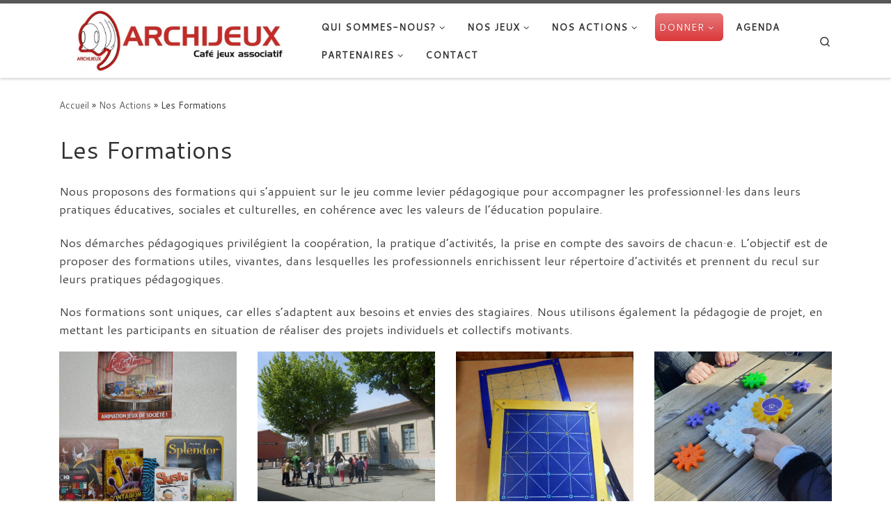

--- FILE ---
content_type: text/html; charset=UTF-8
request_url: https://archijeux.org/nos-actions/les-formations/
body_size: 14984
content:
<!DOCTYPE html>
<!--[if IE 7]>
<html class="ie ie7" lang="fr-FR">
<![endif]-->
<!--[if IE 8]>
<html class="ie ie8" lang="fr-FR">
<![endif]-->
<!--[if !(IE 7) | !(IE 8)  ]><!-->
<html lang="fr-FR" class="no-js">
<!--<![endif]-->
  <head>
  <meta charset="UTF-8" />
  <meta http-equiv="X-UA-Compatible" content="IE=EDGE" />
  <meta name="viewport" content="width=device-width, initial-scale=1.0" />
  <link rel="profile"  href="https://gmpg.org/xfn/11" />
  <link rel="pingback" href="https://archijeux.org/xmlrpc.php" />
<script>(function(html){html.className = html.className.replace(/\bno-js\b/,'js')})(document.documentElement);</script>
<title>Les Formations &#8211; ARCHIJEUX</title>
<meta name='robots' content='max-image-preview:large' />
<link rel="alternate" type="application/rss+xml" title="ARCHIJEUX &raquo; Flux" href="https://archijeux.org/feed/" />
<link rel="alternate" type="application/rss+xml" title="ARCHIJEUX &raquo; Flux des commentaires" href="https://archijeux.org/comments/feed/" />
<link rel="alternate" title="oEmbed (JSON)" type="application/json+oembed" href="https://archijeux.org/wp-json/oembed/1.0/embed?url=https%3A%2F%2Farchijeux.org%2Fnos-actions%2Fles-formations%2F" />
<link rel="alternate" title="oEmbed (XML)" type="text/xml+oembed" href="https://archijeux.org/wp-json/oembed/1.0/embed?url=https%3A%2F%2Farchijeux.org%2Fnos-actions%2Fles-formations%2F&#038;format=xml" />
<style id='wp-img-auto-sizes-contain-inline-css'>
img:is([sizes=auto i],[sizes^="auto," i]){contain-intrinsic-size:3000px 1500px}
/*# sourceURL=wp-img-auto-sizes-contain-inline-css */
</style>
<link rel='stylesheet' id='twb-open-sans-css' href='https://fonts.googleapis.com/css?family=Open+Sans%3A300%2C400%2C500%2C600%2C700%2C800&#038;display=swap&#038;ver=6.9' media='all' />
<link rel='stylesheet' id='twb-global-css' href='https://archijeux.org/wp-content/plugins/form-maker/booster/assets/css/global.css?ver=1.0.0' media='all' />
<style id='wp-emoji-styles-inline-css'>

	img.wp-smiley, img.emoji {
		display: inline !important;
		border: none !important;
		box-shadow: none !important;
		height: 1em !important;
		width: 1em !important;
		margin: 0 0.07em !important;
		vertical-align: -0.1em !important;
		background: none !important;
		padding: 0 !important;
	}
/*# sourceURL=wp-emoji-styles-inline-css */
</style>
<style id='wp-block-library-inline-css'>
:root{--wp-block-synced-color:#7a00df;--wp-block-synced-color--rgb:122,0,223;--wp-bound-block-color:var(--wp-block-synced-color);--wp-editor-canvas-background:#ddd;--wp-admin-theme-color:#007cba;--wp-admin-theme-color--rgb:0,124,186;--wp-admin-theme-color-darker-10:#006ba1;--wp-admin-theme-color-darker-10--rgb:0,107,160.5;--wp-admin-theme-color-darker-20:#005a87;--wp-admin-theme-color-darker-20--rgb:0,90,135;--wp-admin-border-width-focus:2px}@media (min-resolution:192dpi){:root{--wp-admin-border-width-focus:1.5px}}.wp-element-button{cursor:pointer}:root .has-very-light-gray-background-color{background-color:#eee}:root .has-very-dark-gray-background-color{background-color:#313131}:root .has-very-light-gray-color{color:#eee}:root .has-very-dark-gray-color{color:#313131}:root .has-vivid-green-cyan-to-vivid-cyan-blue-gradient-background{background:linear-gradient(135deg,#00d084,#0693e3)}:root .has-purple-crush-gradient-background{background:linear-gradient(135deg,#34e2e4,#4721fb 50%,#ab1dfe)}:root .has-hazy-dawn-gradient-background{background:linear-gradient(135deg,#faaca8,#dad0ec)}:root .has-subdued-olive-gradient-background{background:linear-gradient(135deg,#fafae1,#67a671)}:root .has-atomic-cream-gradient-background{background:linear-gradient(135deg,#fdd79a,#004a59)}:root .has-nightshade-gradient-background{background:linear-gradient(135deg,#330968,#31cdcf)}:root .has-midnight-gradient-background{background:linear-gradient(135deg,#020381,#2874fc)}:root{--wp--preset--font-size--normal:16px;--wp--preset--font-size--huge:42px}.has-regular-font-size{font-size:1em}.has-larger-font-size{font-size:2.625em}.has-normal-font-size{font-size:var(--wp--preset--font-size--normal)}.has-huge-font-size{font-size:var(--wp--preset--font-size--huge)}.has-text-align-center{text-align:center}.has-text-align-left{text-align:left}.has-text-align-right{text-align:right}.has-fit-text{white-space:nowrap!important}#end-resizable-editor-section{display:none}.aligncenter{clear:both}.items-justified-left{justify-content:flex-start}.items-justified-center{justify-content:center}.items-justified-right{justify-content:flex-end}.items-justified-space-between{justify-content:space-between}.screen-reader-text{border:0;clip-path:inset(50%);height:1px;margin:-1px;overflow:hidden;padding:0;position:absolute;width:1px;word-wrap:normal!important}.screen-reader-text:focus{background-color:#ddd;clip-path:none;color:#444;display:block;font-size:1em;height:auto;left:5px;line-height:normal;padding:15px 23px 14px;text-decoration:none;top:5px;width:auto;z-index:100000}html :where(.has-border-color){border-style:solid}html :where([style*=border-top-color]){border-top-style:solid}html :where([style*=border-right-color]){border-right-style:solid}html :where([style*=border-bottom-color]){border-bottom-style:solid}html :where([style*=border-left-color]){border-left-style:solid}html :where([style*=border-width]){border-style:solid}html :where([style*=border-top-width]){border-top-style:solid}html :where([style*=border-right-width]){border-right-style:solid}html :where([style*=border-bottom-width]){border-bottom-style:solid}html :where([style*=border-left-width]){border-left-style:solid}html :where(img[class*=wp-image-]){height:auto;max-width:100%}:where(figure){margin:0 0 1em}html :where(.is-position-sticky){--wp-admin--admin-bar--position-offset:var(--wp-admin--admin-bar--height,0px)}@media screen and (max-width:600px){html :where(.is-position-sticky){--wp-admin--admin-bar--position-offset:0px}}

/*# sourceURL=wp-block-library-inline-css */
</style><style id='global-styles-inline-css'>
:root{--wp--preset--aspect-ratio--square: 1;--wp--preset--aspect-ratio--4-3: 4/3;--wp--preset--aspect-ratio--3-4: 3/4;--wp--preset--aspect-ratio--3-2: 3/2;--wp--preset--aspect-ratio--2-3: 2/3;--wp--preset--aspect-ratio--16-9: 16/9;--wp--preset--aspect-ratio--9-16: 9/16;--wp--preset--color--black: #000000;--wp--preset--color--cyan-bluish-gray: #abb8c3;--wp--preset--color--white: #ffffff;--wp--preset--color--pale-pink: #f78da7;--wp--preset--color--vivid-red: #cf2e2e;--wp--preset--color--luminous-vivid-orange: #ff6900;--wp--preset--color--luminous-vivid-amber: #fcb900;--wp--preset--color--light-green-cyan: #7bdcb5;--wp--preset--color--vivid-green-cyan: #00d084;--wp--preset--color--pale-cyan-blue: #8ed1fc;--wp--preset--color--vivid-cyan-blue: #0693e3;--wp--preset--color--vivid-purple: #9b51e0;--wp--preset--gradient--vivid-cyan-blue-to-vivid-purple: linear-gradient(135deg,rgb(6,147,227) 0%,rgb(155,81,224) 100%);--wp--preset--gradient--light-green-cyan-to-vivid-green-cyan: linear-gradient(135deg,rgb(122,220,180) 0%,rgb(0,208,130) 100%);--wp--preset--gradient--luminous-vivid-amber-to-luminous-vivid-orange: linear-gradient(135deg,rgb(252,185,0) 0%,rgb(255,105,0) 100%);--wp--preset--gradient--luminous-vivid-orange-to-vivid-red: linear-gradient(135deg,rgb(255,105,0) 0%,rgb(207,46,46) 100%);--wp--preset--gradient--very-light-gray-to-cyan-bluish-gray: linear-gradient(135deg,rgb(238,238,238) 0%,rgb(169,184,195) 100%);--wp--preset--gradient--cool-to-warm-spectrum: linear-gradient(135deg,rgb(74,234,220) 0%,rgb(151,120,209) 20%,rgb(207,42,186) 40%,rgb(238,44,130) 60%,rgb(251,105,98) 80%,rgb(254,248,76) 100%);--wp--preset--gradient--blush-light-purple: linear-gradient(135deg,rgb(255,206,236) 0%,rgb(152,150,240) 100%);--wp--preset--gradient--blush-bordeaux: linear-gradient(135deg,rgb(254,205,165) 0%,rgb(254,45,45) 50%,rgb(107,0,62) 100%);--wp--preset--gradient--luminous-dusk: linear-gradient(135deg,rgb(255,203,112) 0%,rgb(199,81,192) 50%,rgb(65,88,208) 100%);--wp--preset--gradient--pale-ocean: linear-gradient(135deg,rgb(255,245,203) 0%,rgb(182,227,212) 50%,rgb(51,167,181) 100%);--wp--preset--gradient--electric-grass: linear-gradient(135deg,rgb(202,248,128) 0%,rgb(113,206,126) 100%);--wp--preset--gradient--midnight: linear-gradient(135deg,rgb(2,3,129) 0%,rgb(40,116,252) 100%);--wp--preset--font-size--small: 13px;--wp--preset--font-size--medium: 20px;--wp--preset--font-size--large: 36px;--wp--preset--font-size--x-large: 42px;--wp--preset--spacing--20: 0.44rem;--wp--preset--spacing--30: 0.67rem;--wp--preset--spacing--40: 1rem;--wp--preset--spacing--50: 1.5rem;--wp--preset--spacing--60: 2.25rem;--wp--preset--spacing--70: 3.38rem;--wp--preset--spacing--80: 5.06rem;--wp--preset--shadow--natural: 6px 6px 9px rgba(0, 0, 0, 0.2);--wp--preset--shadow--deep: 12px 12px 50px rgba(0, 0, 0, 0.4);--wp--preset--shadow--sharp: 6px 6px 0px rgba(0, 0, 0, 0.2);--wp--preset--shadow--outlined: 6px 6px 0px -3px rgb(255, 255, 255), 6px 6px rgb(0, 0, 0);--wp--preset--shadow--crisp: 6px 6px 0px rgb(0, 0, 0);}:where(.is-layout-flex){gap: 0.5em;}:where(.is-layout-grid){gap: 0.5em;}body .is-layout-flex{display: flex;}.is-layout-flex{flex-wrap: wrap;align-items: center;}.is-layout-flex > :is(*, div){margin: 0;}body .is-layout-grid{display: grid;}.is-layout-grid > :is(*, div){margin: 0;}:where(.wp-block-columns.is-layout-flex){gap: 2em;}:where(.wp-block-columns.is-layout-grid){gap: 2em;}:where(.wp-block-post-template.is-layout-flex){gap: 1.25em;}:where(.wp-block-post-template.is-layout-grid){gap: 1.25em;}.has-black-color{color: var(--wp--preset--color--black) !important;}.has-cyan-bluish-gray-color{color: var(--wp--preset--color--cyan-bluish-gray) !important;}.has-white-color{color: var(--wp--preset--color--white) !important;}.has-pale-pink-color{color: var(--wp--preset--color--pale-pink) !important;}.has-vivid-red-color{color: var(--wp--preset--color--vivid-red) !important;}.has-luminous-vivid-orange-color{color: var(--wp--preset--color--luminous-vivid-orange) !important;}.has-luminous-vivid-amber-color{color: var(--wp--preset--color--luminous-vivid-amber) !important;}.has-light-green-cyan-color{color: var(--wp--preset--color--light-green-cyan) !important;}.has-vivid-green-cyan-color{color: var(--wp--preset--color--vivid-green-cyan) !important;}.has-pale-cyan-blue-color{color: var(--wp--preset--color--pale-cyan-blue) !important;}.has-vivid-cyan-blue-color{color: var(--wp--preset--color--vivid-cyan-blue) !important;}.has-vivid-purple-color{color: var(--wp--preset--color--vivid-purple) !important;}.has-black-background-color{background-color: var(--wp--preset--color--black) !important;}.has-cyan-bluish-gray-background-color{background-color: var(--wp--preset--color--cyan-bluish-gray) !important;}.has-white-background-color{background-color: var(--wp--preset--color--white) !important;}.has-pale-pink-background-color{background-color: var(--wp--preset--color--pale-pink) !important;}.has-vivid-red-background-color{background-color: var(--wp--preset--color--vivid-red) !important;}.has-luminous-vivid-orange-background-color{background-color: var(--wp--preset--color--luminous-vivid-orange) !important;}.has-luminous-vivid-amber-background-color{background-color: var(--wp--preset--color--luminous-vivid-amber) !important;}.has-light-green-cyan-background-color{background-color: var(--wp--preset--color--light-green-cyan) !important;}.has-vivid-green-cyan-background-color{background-color: var(--wp--preset--color--vivid-green-cyan) !important;}.has-pale-cyan-blue-background-color{background-color: var(--wp--preset--color--pale-cyan-blue) !important;}.has-vivid-cyan-blue-background-color{background-color: var(--wp--preset--color--vivid-cyan-blue) !important;}.has-vivid-purple-background-color{background-color: var(--wp--preset--color--vivid-purple) !important;}.has-black-border-color{border-color: var(--wp--preset--color--black) !important;}.has-cyan-bluish-gray-border-color{border-color: var(--wp--preset--color--cyan-bluish-gray) !important;}.has-white-border-color{border-color: var(--wp--preset--color--white) !important;}.has-pale-pink-border-color{border-color: var(--wp--preset--color--pale-pink) !important;}.has-vivid-red-border-color{border-color: var(--wp--preset--color--vivid-red) !important;}.has-luminous-vivid-orange-border-color{border-color: var(--wp--preset--color--luminous-vivid-orange) !important;}.has-luminous-vivid-amber-border-color{border-color: var(--wp--preset--color--luminous-vivid-amber) !important;}.has-light-green-cyan-border-color{border-color: var(--wp--preset--color--light-green-cyan) !important;}.has-vivid-green-cyan-border-color{border-color: var(--wp--preset--color--vivid-green-cyan) !important;}.has-pale-cyan-blue-border-color{border-color: var(--wp--preset--color--pale-cyan-blue) !important;}.has-vivid-cyan-blue-border-color{border-color: var(--wp--preset--color--vivid-cyan-blue) !important;}.has-vivid-purple-border-color{border-color: var(--wp--preset--color--vivid-purple) !important;}.has-vivid-cyan-blue-to-vivid-purple-gradient-background{background: var(--wp--preset--gradient--vivid-cyan-blue-to-vivid-purple) !important;}.has-light-green-cyan-to-vivid-green-cyan-gradient-background{background: var(--wp--preset--gradient--light-green-cyan-to-vivid-green-cyan) !important;}.has-luminous-vivid-amber-to-luminous-vivid-orange-gradient-background{background: var(--wp--preset--gradient--luminous-vivid-amber-to-luminous-vivid-orange) !important;}.has-luminous-vivid-orange-to-vivid-red-gradient-background{background: var(--wp--preset--gradient--luminous-vivid-orange-to-vivid-red) !important;}.has-very-light-gray-to-cyan-bluish-gray-gradient-background{background: var(--wp--preset--gradient--very-light-gray-to-cyan-bluish-gray) !important;}.has-cool-to-warm-spectrum-gradient-background{background: var(--wp--preset--gradient--cool-to-warm-spectrum) !important;}.has-blush-light-purple-gradient-background{background: var(--wp--preset--gradient--blush-light-purple) !important;}.has-blush-bordeaux-gradient-background{background: var(--wp--preset--gradient--blush-bordeaux) !important;}.has-luminous-dusk-gradient-background{background: var(--wp--preset--gradient--luminous-dusk) !important;}.has-pale-ocean-gradient-background{background: var(--wp--preset--gradient--pale-ocean) !important;}.has-electric-grass-gradient-background{background: var(--wp--preset--gradient--electric-grass) !important;}.has-midnight-gradient-background{background: var(--wp--preset--gradient--midnight) !important;}.has-small-font-size{font-size: var(--wp--preset--font-size--small) !important;}.has-medium-font-size{font-size: var(--wp--preset--font-size--medium) !important;}.has-large-font-size{font-size: var(--wp--preset--font-size--large) !important;}.has-x-large-font-size{font-size: var(--wp--preset--font-size--x-large) !important;}
/*# sourceURL=global-styles-inline-css */
</style>

<style id='classic-theme-styles-inline-css'>
/*! This file is auto-generated */
.wp-block-button__link{color:#fff;background-color:#32373c;border-radius:9999px;box-shadow:none;text-decoration:none;padding:calc(.667em + 2px) calc(1.333em + 2px);font-size:1.125em}.wp-block-file__button{background:#32373c;color:#fff;text-decoration:none}
/*# sourceURL=/wp-includes/css/classic-themes.min.css */
</style>
<link rel='stylesheet' id='contact-form-7-css' href='https://archijeux.org/wp-content/plugins/contact-form-7/includes/css/styles.css?ver=6.1' media='all' />
<link rel='stylesheet' id='parent-style-css' href='https://archijeux.org/wp-content/themes/customizr/style.css?ver=6.9' media='all' />
<link rel='stylesheet' id='customizr-main-css' href='https://archijeux.org/wp-content/themes/customizr/assets/front/css/style.min.css?ver=4.4.24' media='all' />
<style id='customizr-main-inline-css'>
.navbar-brand,.header-tagline,h1,h2,h3,.tc-dropcap { font-family : 'Cantarell';font-weight : 400; }
body { font-family : 'Cantarell';font-weight : 400; }

              body {
                font-size : 0.88rem;
                line-height : 1.5em;
              }

.tc-header.border-top { border-top-width: 5px; border-top-style: solid }
#czr-push-footer { display: none; visibility: hidden; }
        .czr-sticky-footer #czr-push-footer.sticky-footer-enabled { display: block; }
        
/*# sourceURL=customizr-main-inline-css */
</style>
<link rel='stylesheet' id='customizr-style-css' href='https://archijeux.org/wp-content/themes/ArchiJe/style.css?ver=4.4.24' media='all' />
<link rel='stylesheet' id='simcal-qtip-css' href='https://archijeux.org/wp-content/plugins/google-calendar-events/assets/generated/vendor/jquery.qtip.min.css?ver=3.5.9' media='all' />
<link rel='stylesheet' id='simcal-default-calendar-grid-css' href='https://archijeux.org/wp-content/plugins/google-calendar-events/assets/generated/default-calendar-grid.min.css?ver=3.5.9' media='all' />
<link rel='stylesheet' id='simcal-default-calendar-list-css' href='https://archijeux.org/wp-content/plugins/google-calendar-events/assets/generated/default-calendar-list.min.css?ver=3.5.9' media='all' />
<script src="https://archijeux.org/wp-includes/js/jquery/jquery.min.js?ver=3.7.1" id="jquery-core-js"></script>
<script src="https://archijeux.org/wp-includes/js/jquery/jquery-migrate.min.js?ver=3.4.1" id="jquery-migrate-js"></script>
<script src="https://archijeux.org/wp-content/plugins/form-maker/booster/assets/js/circle-progress.js?ver=1.2.2" id="twb-circle-js"></script>
<script id="twb-global-js-extra">
var twb = {"nonce":"d671fcc52f","ajax_url":"https://archijeux.org/wp-admin/admin-ajax.php","plugin_url":"https://archijeux.org/wp-content/plugins/form-maker/booster","href":"https://archijeux.org/wp-admin/admin.php?page=twb_form-maker"};
var twb = {"nonce":"d671fcc52f","ajax_url":"https://archijeux.org/wp-admin/admin-ajax.php","plugin_url":"https://archijeux.org/wp-content/plugins/form-maker/booster","href":"https://archijeux.org/wp-admin/admin.php?page=twb_form-maker"};
var twb = {"nonce":"d671fcc52f","ajax_url":"https://archijeux.org/wp-admin/admin-ajax.php","plugin_url":"https://archijeux.org/wp-content/plugins/form-maker/booster","href":"https://archijeux.org/wp-admin/admin.php?page=twb_slider_wd"};
//# sourceURL=twb-global-js-extra
</script>
<script src="https://archijeux.org/wp-content/plugins/form-maker/booster/assets/js/global.js?ver=1.0.0" id="twb-global-js"></script>
<script src="https://archijeux.org/wp-content/themes/customizr/assets/front/js/libs/modernizr.min.js?ver=4.4.24" id="modernizr-js"></script>
<script src="https://archijeux.org/wp-includes/js/underscore.min.js?ver=1.13.7" id="underscore-js"></script>
<script id="tc-scripts-js-extra">
var CZRParams = {"assetsPath":"https://archijeux.org/wp-content/themes/customizr/assets/front/","mainScriptUrl":"https://archijeux.org/wp-content/themes/customizr/assets/front/js/tc-scripts.min.js?4.4.24","deferFontAwesome":"1","fontAwesomeUrl":"https://archijeux.org/wp-content/themes/customizr/assets/shared/fonts/fa/css/fontawesome-all.min.css?4.4.24","_disabled":[],"centerSliderImg":"1","isLightBoxEnabled":"1","SmoothScroll":{"Enabled":true,"Options":{"touchpadSupport":false}},"isAnchorScrollEnabled":"","anchorSmoothScrollExclude":{"simple":["[class*=edd]",".carousel-control","[data-toggle=\"modal\"]","[data-toggle=\"dropdown\"]","[data-toggle=\"czr-dropdown\"]","[data-toggle=\"tooltip\"]","[data-toggle=\"popover\"]","[data-toggle=\"collapse\"]","[data-toggle=\"czr-collapse\"]","[data-toggle=\"tab\"]","[data-toggle=\"pill\"]","[data-toggle=\"czr-pill\"]","[class*=upme]","[class*=um-]"],"deep":{"classes":[],"ids":[]}},"timerOnScrollAllBrowsers":"1","centerAllImg":"1","HasComments":"","LoadModernizr":"1","stickyHeader":"","extLinksStyle":"","extLinksTargetExt":"","extLinksSkipSelectors":{"classes":["btn","button"],"ids":[]},"dropcapEnabled":"","dropcapWhere":{"post":"","page":""},"dropcapMinWords":"","dropcapSkipSelectors":{"tags":["IMG","IFRAME","H1","H2","H3","H4","H5","H6","BLOCKQUOTE","UL","OL"],"classes":["btn"],"id":[]},"imgSmartLoadEnabled":"","imgSmartLoadOpts":{"parentSelectors":["[class*=grid-container], .article-container",".__before_main_wrapper",".widget-front",".post-related-articles",".tc-singular-thumbnail-wrapper",".sek-module-inner"],"opts":{"excludeImg":[".tc-holder-img"]}},"imgSmartLoadsForSliders":"1","pluginCompats":[],"isWPMobile":"","menuStickyUserSettings":{"desktop":"stick_up","mobile":"stick_up"},"adminAjaxUrl":"https://archijeux.org/wp-admin/admin-ajax.php","ajaxUrl":"https://archijeux.org/?czrajax=1","frontNonce":{"id":"CZRFrontNonce","handle":"50a4468aad"},"isDevMode":"","isModernStyle":"1","i18n":{"Permanently dismiss":"Fermer d\u00e9finitivement"},"frontNotifications":{"welcome":{"enabled":false,"content":"","dismissAction":"dismiss_welcome_note_front"}},"preloadGfonts":"1","googleFonts":"Cantarell:400","version":"4.4.24"};
//# sourceURL=tc-scripts-js-extra
</script>
<script src="https://archijeux.org/wp-content/themes/customizr/assets/front/js/tc-scripts.min.js?ver=4.4.24" id="tc-scripts-js" defer></script>
<link rel="https://api.w.org/" href="https://archijeux.org/wp-json/" /><link rel="alternate" title="JSON" type="application/json" href="https://archijeux.org/wp-json/wp/v2/pages/116" /><link rel="EditURI" type="application/rsd+xml" title="RSD" href="https://archijeux.org/xmlrpc.php?rsd" />
<meta name="generator" content="WordPress 6.9" />
<link rel="canonical" href="https://archijeux.org/nos-actions/les-formations/" />
<link rel='shortlink' href='https://archijeux.org/?p=116' />
<!-- Analytics by WP Statistics - https://wp-statistics.com -->
              <link rel="preload" as="font" type="font/woff2" href="https://archijeux.org/wp-content/themes/customizr/assets/shared/fonts/customizr/customizr.woff2?128396981" crossorigin="anonymous"/>
            		<style id="wp-custom-css">
			/*
Vous pouvez ajouter du CSS personnalisé ici.

Cliquez sur l’icône d’aide ci-dessus pour en savoir plus.

Utilisez ce champ pour tester de petits morceaux de code CSS. Pour les personnalisations CSS importantes, il est recommandé de modifier le fichier style.css d’un thème enfant.
http//codex.wordpress.org/Child_Themes
*/

.widget h3{
	font-family:'Fjalla One';
    font-weight: 400;
}

.marketing .widget{
float: left;
	padding-right:26px;
}

.marketing img{
	height:248px;
}

.czr-link-mask::before {
	    width: 62%;
    padding-bottom: 62%;
}
.readmore-holder{
display: none;
}

.featured-page{
	margin-top:-50px;
}
.fp-title{
	margin-top:-50px;
	background-color: white;
}

.widget{
	max-width: 33%;
	padding:0;
}

li.menu-item-3194 > a{
color:#fff !important;
}

.menu-item-3194 {
outline: none !important;
color: #fff !important;
background-color: #db383a;
background-image: linear-gradient(to bottom,#e7797a,#db383a);
border-color: rgba(0,0,0,.1) rgba(0,0,0,.1) rgba(0,0,0,.25);
text-shadow: 0 -1px 0 rgba(0,0,0,.25);
background-repeat: repeat-x;
border-radius: 6px;
font-family: 'Cantarell';
font-weight: 400;
}

#menu-item-5719 > a {
    width: 100px;
    height: 40px;
    background: url(/wp-content/uploads/2021/11/K_small.png) !important;
    background-size: contain !important;
}
#menu-item-5719 > a > span:first-child {
	  display: none !important;
}
		</style>
		<link rel='stylesheet' id='captcha-style-css' href='https://archijeux.org/wp-content/plugins/uber-nocaptcha-recaptcha/assets/css/style.css?ver=6.9' media='all' />
</head>

  <body class="wp-singular page-template-default page page-id-116 page-child parent-pageid-95 wp-embed-responsive wp-theme-customizr wp-child-theme-ArchiJe czr-link-hover-underline header-skin-light footer-skin-dark czr-no-sidebar tc-center-images czr-full-layout customizr-4-4-24-with-child-theme czr-sticky-footer">
          <a class="screen-reader-text skip-link" href="#content">Passer au contenu</a>
    
    
    <div id="tc-page-wrap" class="">

      <header class="tpnav-header__header tc-header sl-logo_left sticky-transparent border-top czr-submenu-fade czr-submenu-move" >
        <div class="primary-navbar__wrapper d-none d-lg-block has-horizontal-menu desktop-sticky" >
  <div class="container">
    <div class="row align-items-center flex-row primary-navbar__row">
      <div class="branding__container col col-auto" >
  <div class="branding align-items-center flex-column ">
    <div class="branding-row d-flex flex-row align-items-center align-self-start">
      <div class="navbar-brand col-auto " >
  <a class="navbar-brand-sitelogo" href="https://archijeux.org/"  aria-label="ARCHIJEUX | Lieu d&#039;Hydratation Ludique" >
    <img src="https://archijeux.org/wp-content/uploads/2016/09/banniere_archijeux.jpg" alt="Retour Accueil" class="" width="554" height="140"  data-no-retina>  </a>
</div>
      </div>
      </div>
</div>
      <div class="primary-nav__container justify-content-lg-around col col-lg-auto flex-lg-column" >
  <div class="primary-nav__wrapper flex-lg-row align-items-center justify-content-end">
              <nav class="primary-nav__nav col" id="primary-nav">
          <div class="nav__menu-wrapper primary-nav__menu-wrapper justify-content-end czr-open-on-hover" >
<ul id="main-menu" class="primary-nav__menu regular-nav nav__menu nav"><li id="menu-item-34" class="menu-item menu-item-type-post_type menu-item-object-page menu-item-has-children czr-dropdown menu-item-34"><a data-toggle="czr-dropdown" aria-haspopup="true" aria-expanded="false" href="https://archijeux.org/qui-sommes-nous/" class="nav__link"><span class="nav__title">Qui Sommes-Nous?</span><span class="caret__dropdown-toggler"><i class="icn-down-small"></i></span></a>
<ul class="dropdown-menu czr-dropdown-menu">
	<li id="menu-item-6411" class="menu-item menu-item-type-taxonomy menu-item-object-category dropdown-item menu-item-6411"><a href="https://archijeux.org/category/articles/actu/" class="nav__link"><span class="nav__title">Actualités</span></a></li>
	<li id="menu-item-125" class="menu-item menu-item-type-post_type menu-item-object-page dropdown-item menu-item-125"><a href="https://archijeux.org/qui-sommes-nous/un-peu-dhistoire/" class="nav__link"><span class="nav__title">Un Peu d’Histoire</span></a></li>
	<li id="menu-item-128" class="menu-item menu-item-type-post_type menu-item-object-page dropdown-item menu-item-128"><a href="https://archijeux.org/le-fonctionnement/" class="nav__link"><span class="nav__title">Le Fonctionnement</span></a></li>
	<li id="menu-item-4808" class="menu-item menu-item-type-post_type menu-item-object-page dropdown-item menu-item-4808"><a href="https://archijeux.org/qui-sommes-nous/espace-de-vie-sociale/" class="nav__link"><span class="nav__title">Espace de Vie Sociale</span></a></li>
	<li id="menu-item-50" class="menu-item menu-item-type-post_type menu-item-object-page dropdown-item menu-item-50"><a href="https://archijeux.org/qui-sommes-nous/les-benevoles/" class="nav__link"><span class="nav__title">Les Bénévoles</span></a></li>
	<li id="menu-item-163" class="menu-item menu-item-type-post_type menu-item-object-page dropdown-item menu-item-163"><a href="https://archijeux.org/les-salaries/" class="nav__link"><span class="nav__title">Les permanent.es</span></a></li>
	<li id="menu-item-122" class="menu-item menu-item-type-post_type menu-item-object-page dropdown-item menu-item-122"><a href="https://archijeux.org/qui-sommes-nous/la-charte/" class="nav__link"><span class="nav__title">La Charte</span></a></li>
	<li id="menu-item-3382" class="menu-item menu-item-type-post_type menu-item-object-page dropdown-item menu-item-3382"><a href="https://archijeux.org/qui-sommes-nous/documentation/" class="nav__link"><span class="nav__title">Documentation</span></a></li>
</ul>
</li>
<li id="menu-item-44" class="menu-item menu-item-type-post_type menu-item-object-page menu-item-has-children czr-dropdown menu-item-44"><a data-toggle="czr-dropdown" aria-haspopup="true" aria-expanded="false" href="https://archijeux.org/jeux/" class="nav__link"><span class="nav__title">Nos Jeux</span><span class="caret__dropdown-toggler"><i class="icn-down-small"></i></span></a>
<ul class="dropdown-menu czr-dropdown-menu">
	<li id="menu-item-5181" class="menu-item menu-item-type-custom menu-item-object-custom dropdown-item menu-item-5181"><a href="https://www.myludo.fr/#!/profil/association-archijeux-17712" class="nav__link"><span class="nav__title">Nos jeux de société</span></a></li>
	<li id="menu-item-131" class="menu-item menu-item-type-post_type menu-item-object-page dropdown-item menu-item-131"><a href="https://archijeux.org/les-jeux-trad/" class="nav__link"><span class="nav__title">Les Jeux Traditionnels</span></a></li>
</ul>
</li>
<li id="menu-item-96" class="menu-item menu-item-type-post_type menu-item-object-page current-page-ancestor current-menu-ancestor current-menu-parent current-page-parent current_page_parent current_page_ancestor menu-item-has-children czr-dropdown current-active menu-item-96"><a data-toggle="czr-dropdown" aria-haspopup="true" aria-expanded="false" href="https://archijeux.org/nos-actions/" class="nav__link"><span class="nav__title">Nos Actions</span><span class="caret__dropdown-toggler"><i class="icn-down-small"></i></span></a>
<ul class="dropdown-menu czr-dropdown-menu">
	<li id="menu-item-100" class="menu-item menu-item-type-post_type menu-item-object-page menu-item-has-children czr-dropdown-submenu dropdown-item menu-item-100"><a data-toggle="czr-dropdown" aria-haspopup="true" aria-expanded="false" href="https://archijeux.org/le-cafe-jeux/" class="nav__link"><span class="nav__title">Le Café-Jeux</span><span class="caret__dropdown-toggler"><i class="icn-down-small"></i></span></a>
<ul class="dropdown-menu czr-dropdown-menu">
		<li id="menu-item-4264" class="menu-item menu-item-type-post_type menu-item-object-page dropdown-item menu-item-4264"><a href="https://archijeux.org/le-mercredi-jeudi-a-rallonge/" class="nav__link"><span class="nav__title">Les ouvertures se transforment. Jetez un coup d&rsquo;oeil &#8212;></span></a></li>
		<li id="menu-item-4366" class="menu-item menu-item-type-post_type menu-item-object-page dropdown-item menu-item-4366"><a href="https://archijeux.org/?page_id=4364" class="nav__link"><span class="nav__title">ARCHI’LOC « Location de jeux de société » dans votre café jeux</span></a></li>
</ul>
</li>
	<li id="menu-item-3310" class="menu-item menu-item-type-post_type menu-item-object-page dropdown-item menu-item-3310"><a href="https://archijeux.org/nos-actions/grands-jeux-cohesion/" class="nav__link"><span class="nav__title">Les Grands jeux de cohésion</span></a></li>
	<li id="menu-item-107" class="menu-item menu-item-type-post_type menu-item-object-page dropdown-item menu-item-107"><a href="https://archijeux.org/les-ateliers-jeux/" class="nav__link"><span class="nav__title">Les Ateliers jeux</span></a></li>
	<li id="menu-item-104" class="menu-item menu-item-type-post_type menu-item-object-page dropdown-item menu-item-104"><a href="https://archijeux.org/les-animations/" class="nav__link"><span class="nav__title">Les Animations</span></a></li>
	<li id="menu-item-110" class="menu-item menu-item-type-post_type menu-item-object-page dropdown-item menu-item-110"><a href="https://archijeux.org/la-creation-de-jeux/" class="nav__link"><span class="nav__title">La Création de Jeux</span></a></li>
	<li id="menu-item-114" class="menu-item menu-item-type-post_type menu-item-object-page dropdown-item menu-item-114"><a href="https://archijeux.org/les-evenements/" class="nav__link"><span class="nav__title">Les Evénements</span></a></li>
	<li id="menu-item-118" class="menu-item menu-item-type-post_type menu-item-object-page current-menu-item page_item page-item-116 current_page_item dropdown-item current-active menu-item-118"><a href="https://archijeux.org/nos-actions/les-formations/" aria-current="page" class="nav__link"><span class="nav__title">Les Formations</span></a></li>
	<li id="menu-item-3426" class="menu-item menu-item-type-post_type menu-item-object-page dropdown-item menu-item-3426"><a href="https://archijeux.org/nos-actions/la-radio/" class="nav__link"><span class="nav__title">La Radio</span></a></li>
	<li id="menu-item-4149" class="menu-item menu-item-type-post_type menu-item-object-page menu-item-has-children czr-dropdown-submenu dropdown-item menu-item-4149"><a data-toggle="czr-dropdown" aria-haspopup="true" aria-expanded="false" href="https://archijeux.org/nos-actions/les-colos-ludiques/" class="nav__link"><span class="nav__title">Les colos ludiques</span><span class="caret__dropdown-toggler"><i class="icn-down-small"></i></span></a>
<ul class="dropdown-menu czr-dropdown-menu">
		<li id="menu-item-6604" class="menu-item menu-item-type-post_type menu-item-object-post dropdown-item menu-item-6604"><a href="https://archijeux.org/2025/01/24/archijeux-part-en-colo-inscriptions-pour-nos-sejours-de-vacances-2025/" class="nav__link"><span class="nav__title">Archijeux part en colo ! Inscriptions pour nos séjours de vacances 2025</span></a></li>
</ul>
</li>
	<li id="menu-item-2983" class="menu-item menu-item-type-post_type menu-item-object-page dropdown-item menu-item-2983"><a href="https://archijeux.org/nos-actions/la-ludotheque-municipale/" class="nav__link"><span class="nav__title">La Ludothèque municipale</span></a></li>
</ul>
</li>
<li id="menu-item-3194" class="menu-item menu-item-type-post_type menu-item-object-page menu-item-has-children czr-dropdown menu-item-3194"><a data-toggle="czr-dropdown" aria-haspopup="true" aria-expanded="false" href="https://archijeux.org/donner-2021/" class="nav__link"><span class="nav__title">Donner</span><span class="caret__dropdown-toggler"><i class="icn-down-small"></i></span></a>
<ul class="dropdown-menu czr-dropdown-menu">
	<li id="menu-item-3193" class="menu-item menu-item-type-post_type menu-item-object-page dropdown-item menu-item-3193"><a href="https://archijeux.org/pourquoi-donner/" class="nav__link"><span class="nav__title">Pourquoi donner?</span></a></li>
	<li id="menu-item-5613" class="menu-item menu-item-type-post_type menu-item-object-page dropdown-item menu-item-5613"><a href="https://archijeux.org/donner-a-archijeux/" class="nav__link"><span class="nav__title">Donner à Archijeux</span></a></li>
</ul>
</li>
<li id="menu-item-14" class="menu-item menu-item-type-post_type menu-item-object-page menu-item-14"><a href="https://archijeux.org/planning/" class="nav__link"><span class="nav__title">Agenda</span></a></li>
<li id="menu-item-47" class="menu-item menu-item-type-post_type menu-item-object-page menu-item-has-children czr-dropdown menu-item-47"><a data-toggle="czr-dropdown" aria-haspopup="true" aria-expanded="false" href="https://archijeux.org/nos-partenaires/" class="nav__link"><span class="nav__title">Partenaires</span><span class="caret__dropdown-toggler"><i class="icn-down-small"></i></span></a>
<ul class="dropdown-menu czr-dropdown-menu">
	<li id="menu-item-394" class="menu-item menu-item-type-post_type menu-item-object-page dropdown-item menu-item-394"><a href="https://archijeux.org/nos-partenaires/partenaires-financiers/" class="nav__link"><span class="nav__title">Partenaires financiers</span></a></li>
	<li id="menu-item-393" class="menu-item menu-item-type-post_type menu-item-object-page dropdown-item menu-item-393"><a href="https://archijeux.org/nos-partenaires/reseau-des-cafes-jeux/" class="nav__link"><span class="nav__title">Réseau des Cafés jeux</span></a></li>
	<li id="menu-item-391" class="menu-item menu-item-type-post_type menu-item-object-page dropdown-item menu-item-391"><a href="https://archijeux.org/nos-partenaires/collectif-jeu-26-07/" class="nav__link"><span class="nav__title">Collectif jeu 26-07</span></a></li>
	<li id="menu-item-392" class="menu-item menu-item-type-post_type menu-item-object-page dropdown-item menu-item-392"><a href="https://archijeux.org/nos-partenaires/les-rencontres-ludiques/" class="nav__link"><span class="nav__title">Les Rencontres Ludiques</span></a></li>
</ul>
</li>
<li id="menu-item-19" class="menu-item menu-item-type-post_type menu-item-object-page menu-item-19"><a href="https://archijeux.org/contactez-nous/" class="nav__link"><span class="nav__title">Contact</span></a></li>
</ul></div>        </nav>
    <div class="primary-nav__utils nav__utils col-auto" >
    <ul class="nav utils flex-row flex-nowrap regular-nav">
      <li class="nav__search " >
  <a href="#" class="search-toggle_btn icn-search czr-overlay-toggle_btn"  aria-expanded="false"><span class="sr-only">Search</span></a>
        <div class="czr-search-expand">
      <div class="czr-search-expand-inner"><div class="search-form__container " >
  <form action="https://archijeux.org/" method="get" class="czr-form search-form">
    <div class="form-group czr-focus">
            <label for="s-696c6aa7d68a4" id="lsearch-696c6aa7d68a4">
        <span class="screen-reader-text">Rechercher</span>
        <input id="s-696c6aa7d68a4" class="form-control czr-search-field" name="s" type="search" value="" aria-describedby="lsearch-696c6aa7d68a4" placeholder="Rechercher &hellip;">
      </label>
      <button type="submit" class="button"><i class="icn-search"></i><span class="screen-reader-text">Rechercher &hellip;</span></button>
    </div>
  </form>
</div></div>
    </div>
    </li>
    </ul>
</div>  </div>
</div>
    </div>
  </div>
</div>    <div class="mobile-navbar__wrapper d-lg-none mobile-sticky" >
    <div class="branding__container justify-content-between align-items-center container" >
  <div class="branding flex-column">
    <div class="branding-row d-flex align-self-start flex-row align-items-center">
      <div class="navbar-brand col-auto " >
  <a class="navbar-brand-sitelogo" href="https://archijeux.org/"  aria-label="ARCHIJEUX | Lieu d&#039;Hydratation Ludique" >
    <img src="https://archijeux.org/wp-content/uploads/2016/09/banniere_archijeux.jpg" alt="Retour Accueil" class="" width="554" height="140"  data-no-retina>  </a>
</div>
    </div>
      </div>
  <div class="mobile-utils__wrapper nav__utils regular-nav">
    <ul class="nav utils row flex-row flex-nowrap">
      <li class="nav__search " >
  <a href="#" class="search-toggle_btn icn-search czr-dropdown" data-aria-haspopup="true" aria-expanded="false"><span class="sr-only">Search</span></a>
        <div class="czr-search-expand">
      <div class="czr-search-expand-inner"><div class="search-form__container " >
  <form action="https://archijeux.org/" method="get" class="czr-form search-form">
    <div class="form-group czr-focus">
            <label for="s-696c6aa7d6b8d" id="lsearch-696c6aa7d6b8d">
        <span class="screen-reader-text">Rechercher</span>
        <input id="s-696c6aa7d6b8d" class="form-control czr-search-field" name="s" type="search" value="" aria-describedby="lsearch-696c6aa7d6b8d" placeholder="Rechercher &hellip;">
      </label>
      <button type="submit" class="button"><i class="icn-search"></i><span class="screen-reader-text">Rechercher &hellip;</span></button>
    </div>
  </form>
</div></div>
    </div>
        <ul class="dropdown-menu czr-dropdown-menu">
      <li class="header-search__container container">
  <div class="search-form__container " >
  <form action="https://archijeux.org/" method="get" class="czr-form search-form">
    <div class="form-group czr-focus">
            <label for="s-696c6aa7d6c56" id="lsearch-696c6aa7d6c56">
        <span class="screen-reader-text">Rechercher</span>
        <input id="s-696c6aa7d6c56" class="form-control czr-search-field" name="s" type="search" value="" aria-describedby="lsearch-696c6aa7d6c56" placeholder="Rechercher &hellip;">
      </label>
      <button type="submit" class="button"><i class="icn-search"></i><span class="screen-reader-text">Rechercher &hellip;</span></button>
    </div>
  </form>
</div></li>    </ul>
  </li>
<li class="hamburger-toggler__container " >
  <button class="ham-toggler-menu czr-collapsed" data-toggle="czr-collapse" data-target="#mobile-nav"><span class="ham__toggler-span-wrapper"><span class="line line-1"></span><span class="line line-2"></span><span class="line line-3"></span></span><span class="screen-reader-text">Menu</span></button>
</li>
    </ul>
  </div>
</div>
<div class="mobile-nav__container " >
   <nav class="mobile-nav__nav flex-column czr-collapse" id="mobile-nav">
      <div class="mobile-nav__inner container">
      <div class="nav__menu-wrapper mobile-nav__menu-wrapper czr-open-on-click" >
<ul id="mobile-nav-menu" class="mobile-nav__menu vertical-nav nav__menu flex-column nav"><li class="menu-item menu-item-type-post_type menu-item-object-page menu-item-has-children czr-dropdown menu-item-34"><span class="display-flex nav__link-wrapper align-items-start"><a href="https://archijeux.org/qui-sommes-nous/" class="nav__link"><span class="nav__title">Qui Sommes-Nous?</span></a><button data-toggle="czr-dropdown" aria-haspopup="true" aria-expanded="false" class="caret__dropdown-toggler czr-btn-link"><i class="icn-down-small"></i></button></span>
<ul class="dropdown-menu czr-dropdown-menu">
	<li class="menu-item menu-item-type-taxonomy menu-item-object-category dropdown-item menu-item-6411"><a href="https://archijeux.org/category/articles/actu/" class="nav__link"><span class="nav__title">Actualités</span></a></li>
	<li class="menu-item menu-item-type-post_type menu-item-object-page dropdown-item menu-item-125"><a href="https://archijeux.org/qui-sommes-nous/un-peu-dhistoire/" class="nav__link"><span class="nav__title">Un Peu d’Histoire</span></a></li>
	<li class="menu-item menu-item-type-post_type menu-item-object-page dropdown-item menu-item-128"><a href="https://archijeux.org/le-fonctionnement/" class="nav__link"><span class="nav__title">Le Fonctionnement</span></a></li>
	<li class="menu-item menu-item-type-post_type menu-item-object-page dropdown-item menu-item-4808"><a href="https://archijeux.org/qui-sommes-nous/espace-de-vie-sociale/" class="nav__link"><span class="nav__title">Espace de Vie Sociale</span></a></li>
	<li class="menu-item menu-item-type-post_type menu-item-object-page dropdown-item menu-item-50"><a href="https://archijeux.org/qui-sommes-nous/les-benevoles/" class="nav__link"><span class="nav__title">Les Bénévoles</span></a></li>
	<li class="menu-item menu-item-type-post_type menu-item-object-page dropdown-item menu-item-163"><a href="https://archijeux.org/les-salaries/" class="nav__link"><span class="nav__title">Les permanent.es</span></a></li>
	<li class="menu-item menu-item-type-post_type menu-item-object-page dropdown-item menu-item-122"><a href="https://archijeux.org/qui-sommes-nous/la-charte/" class="nav__link"><span class="nav__title">La Charte</span></a></li>
	<li class="menu-item menu-item-type-post_type menu-item-object-page dropdown-item menu-item-3382"><a href="https://archijeux.org/qui-sommes-nous/documentation/" class="nav__link"><span class="nav__title">Documentation</span></a></li>
</ul>
</li>
<li class="menu-item menu-item-type-post_type menu-item-object-page menu-item-has-children czr-dropdown menu-item-44"><span class="display-flex nav__link-wrapper align-items-start"><a href="https://archijeux.org/jeux/" class="nav__link"><span class="nav__title">Nos Jeux</span></a><button data-toggle="czr-dropdown" aria-haspopup="true" aria-expanded="false" class="caret__dropdown-toggler czr-btn-link"><i class="icn-down-small"></i></button></span>
<ul class="dropdown-menu czr-dropdown-menu">
	<li class="menu-item menu-item-type-custom menu-item-object-custom dropdown-item menu-item-5181"><a href="https://www.myludo.fr/#!/profil/association-archijeux-17712" class="nav__link"><span class="nav__title">Nos jeux de société</span></a></li>
	<li class="menu-item menu-item-type-post_type menu-item-object-page dropdown-item menu-item-131"><a href="https://archijeux.org/les-jeux-trad/" class="nav__link"><span class="nav__title">Les Jeux Traditionnels</span></a></li>
</ul>
</li>
<li class="menu-item menu-item-type-post_type menu-item-object-page current-page-ancestor current-menu-ancestor current-menu-parent current-page-parent current_page_parent current_page_ancestor menu-item-has-children czr-dropdown current-active menu-item-96"><span class="display-flex nav__link-wrapper align-items-start"><a href="https://archijeux.org/nos-actions/" class="nav__link"><span class="nav__title">Nos Actions</span></a><button data-toggle="czr-dropdown" aria-haspopup="true" aria-expanded="false" class="caret__dropdown-toggler czr-btn-link"><i class="icn-down-small"></i></button></span>
<ul class="dropdown-menu czr-dropdown-menu">
	<li class="menu-item menu-item-type-post_type menu-item-object-page menu-item-has-children czr-dropdown-submenu dropdown-item menu-item-100"><span class="display-flex nav__link-wrapper align-items-start"><a href="https://archijeux.org/le-cafe-jeux/" class="nav__link"><span class="nav__title">Le Café-Jeux</span></a><button data-toggle="czr-dropdown" aria-haspopup="true" aria-expanded="false" class="caret__dropdown-toggler czr-btn-link"><i class="icn-down-small"></i></button></span>
<ul class="dropdown-menu czr-dropdown-menu">
		<li class="menu-item menu-item-type-post_type menu-item-object-page dropdown-item menu-item-4264"><a href="https://archijeux.org/le-mercredi-jeudi-a-rallonge/" class="nav__link"><span class="nav__title">Les ouvertures se transforment. Jetez un coup d&rsquo;oeil &#8212;></span></a></li>
		<li class="menu-item menu-item-type-post_type menu-item-object-page dropdown-item menu-item-4366"><a href="https://archijeux.org/?page_id=4364" class="nav__link"><span class="nav__title">ARCHI’LOC « Location de jeux de société » dans votre café jeux</span></a></li>
</ul>
</li>
	<li class="menu-item menu-item-type-post_type menu-item-object-page dropdown-item menu-item-3310"><a href="https://archijeux.org/nos-actions/grands-jeux-cohesion/" class="nav__link"><span class="nav__title">Les Grands jeux de cohésion</span></a></li>
	<li class="menu-item menu-item-type-post_type menu-item-object-page dropdown-item menu-item-107"><a href="https://archijeux.org/les-ateliers-jeux/" class="nav__link"><span class="nav__title">Les Ateliers jeux</span></a></li>
	<li class="menu-item menu-item-type-post_type menu-item-object-page dropdown-item menu-item-104"><a href="https://archijeux.org/les-animations/" class="nav__link"><span class="nav__title">Les Animations</span></a></li>
	<li class="menu-item menu-item-type-post_type menu-item-object-page dropdown-item menu-item-110"><a href="https://archijeux.org/la-creation-de-jeux/" class="nav__link"><span class="nav__title">La Création de Jeux</span></a></li>
	<li class="menu-item menu-item-type-post_type menu-item-object-page dropdown-item menu-item-114"><a href="https://archijeux.org/les-evenements/" class="nav__link"><span class="nav__title">Les Evénements</span></a></li>
	<li class="menu-item menu-item-type-post_type menu-item-object-page current-menu-item page_item page-item-116 current_page_item dropdown-item current-active menu-item-118"><a href="https://archijeux.org/nos-actions/les-formations/" aria-current="page" class="nav__link"><span class="nav__title">Les Formations</span></a></li>
	<li class="menu-item menu-item-type-post_type menu-item-object-page dropdown-item menu-item-3426"><a href="https://archijeux.org/nos-actions/la-radio/" class="nav__link"><span class="nav__title">La Radio</span></a></li>
	<li class="menu-item menu-item-type-post_type menu-item-object-page menu-item-has-children czr-dropdown-submenu dropdown-item menu-item-4149"><span class="display-flex nav__link-wrapper align-items-start"><a href="https://archijeux.org/nos-actions/les-colos-ludiques/" class="nav__link"><span class="nav__title">Les colos ludiques</span></a><button data-toggle="czr-dropdown" aria-haspopup="true" aria-expanded="false" class="caret__dropdown-toggler czr-btn-link"><i class="icn-down-small"></i></button></span>
<ul class="dropdown-menu czr-dropdown-menu">
		<li class="menu-item menu-item-type-post_type menu-item-object-post dropdown-item menu-item-6604"><a href="https://archijeux.org/2025/01/24/archijeux-part-en-colo-inscriptions-pour-nos-sejours-de-vacances-2025/" class="nav__link"><span class="nav__title">Archijeux part en colo ! Inscriptions pour nos séjours de vacances 2025</span></a></li>
</ul>
</li>
	<li class="menu-item menu-item-type-post_type menu-item-object-page dropdown-item menu-item-2983"><a href="https://archijeux.org/nos-actions/la-ludotheque-municipale/" class="nav__link"><span class="nav__title">La Ludothèque municipale</span></a></li>
</ul>
</li>
<li class="menu-item menu-item-type-post_type menu-item-object-page menu-item-has-children czr-dropdown menu-item-3194"><span class="display-flex nav__link-wrapper align-items-start"><a href="https://archijeux.org/donner-2021/" class="nav__link"><span class="nav__title">Donner</span></a><button data-toggle="czr-dropdown" aria-haspopup="true" aria-expanded="false" class="caret__dropdown-toggler czr-btn-link"><i class="icn-down-small"></i></button></span>
<ul class="dropdown-menu czr-dropdown-menu">
	<li class="menu-item menu-item-type-post_type menu-item-object-page dropdown-item menu-item-3193"><a href="https://archijeux.org/pourquoi-donner/" class="nav__link"><span class="nav__title">Pourquoi donner?</span></a></li>
	<li class="menu-item menu-item-type-post_type menu-item-object-page dropdown-item menu-item-5613"><a href="https://archijeux.org/donner-a-archijeux/" class="nav__link"><span class="nav__title">Donner à Archijeux</span></a></li>
</ul>
</li>
<li class="menu-item menu-item-type-post_type menu-item-object-page menu-item-14"><a href="https://archijeux.org/planning/" class="nav__link"><span class="nav__title">Agenda</span></a></li>
<li class="menu-item menu-item-type-post_type menu-item-object-page menu-item-has-children czr-dropdown menu-item-47"><span class="display-flex nav__link-wrapper align-items-start"><a href="https://archijeux.org/nos-partenaires/" class="nav__link"><span class="nav__title">Partenaires</span></a><button data-toggle="czr-dropdown" aria-haspopup="true" aria-expanded="false" class="caret__dropdown-toggler czr-btn-link"><i class="icn-down-small"></i></button></span>
<ul class="dropdown-menu czr-dropdown-menu">
	<li class="menu-item menu-item-type-post_type menu-item-object-page dropdown-item menu-item-394"><a href="https://archijeux.org/nos-partenaires/partenaires-financiers/" class="nav__link"><span class="nav__title">Partenaires financiers</span></a></li>
	<li class="menu-item menu-item-type-post_type menu-item-object-page dropdown-item menu-item-393"><a href="https://archijeux.org/nos-partenaires/reseau-des-cafes-jeux/" class="nav__link"><span class="nav__title">Réseau des Cafés jeux</span></a></li>
	<li class="menu-item menu-item-type-post_type menu-item-object-page dropdown-item menu-item-391"><a href="https://archijeux.org/nos-partenaires/collectif-jeu-26-07/" class="nav__link"><span class="nav__title">Collectif jeu 26-07</span></a></li>
	<li class="menu-item menu-item-type-post_type menu-item-object-page dropdown-item menu-item-392"><a href="https://archijeux.org/nos-partenaires/les-rencontres-ludiques/" class="nav__link"><span class="nav__title">Les Rencontres Ludiques</span></a></li>
</ul>
</li>
<li class="menu-item menu-item-type-post_type menu-item-object-page menu-item-19"><a href="https://archijeux.org/contactez-nous/" class="nav__link"><span class="nav__title">Contact</span></a></li>
</ul></div>      </div>
  </nav>
</div></div></header>


  
    <div id="main-wrapper" class="section">

                      

          <div class="czr-hot-crumble container page-breadcrumbs" role="navigation" >
  <div class="row">
        <nav class="breadcrumbs col-12"><span class="trail-begin"><a href="https://archijeux.org" title="ARCHIJEUX" rel="home" class="trail-begin">Accueil</a></span> <span class="sep">&raquo;</span> <a href="https://archijeux.org/nos-actions/" title="Nos Actions">Nos Actions</a> <span class="sep">&raquo;</span> <span class="trail-end">Les Formations</span></nav>  </div>
</div>
          <div class="container" role="main">

            
            <div class="flex-row row column-content-wrapper">

                
                <div id="content" class="col-12 article-container">

                  <article id="page-116" class="post-116 page type-page status-publish czr-hentry" >
    <header class="entry-header " >
  <div class="entry-header-inner">
        <h1 class="entry-title">Les Formations</h1>
      </div>
</header>  <div class="post-entry tc-content-inner">
    <section class="post-content entry-content " >
      <div class="czr-wp-the-content">
        <p class="cvGsUA direction-ltr align-justify para-style-body"><span class="a_GcMg font-feature-liga-off font-feature-clig-off font-feature-calt-off text-decoration-none text-strikethrough-none">Nous proposons des formations qui s’appuient sur le jeu comme levier pédagogique pour accompagner les professionnel·les dans leurs pratiques éducatives, sociales et culturelles, en cohérence avec les valeurs de l’éducation populaire.</span></p>
<p class="cvGsUA direction-ltr align-justify para-style-body"><span class="a_GcMg font-feature-liga-off font-feature-clig-off font-feature-calt-off text-decoration-none text-strikethrough-none">Nos démarches pédagogiques privilégient la coopération, la pratique d’activités, la prise en compte des savoirs de chacun·e. L’objectif est de proposer des formations utiles, vivantes, dans lesquelles les professionnels enrichissent leur répertoire d’activités et prennent du recul sur leurs pratiques pédagogiques.</span></p>
<p class="cvGsUA direction-ltr align-justify para-style-body"><span class="a_GcMg font-feature-liga-off font-feature-clig-off font-feature-calt-off text-decoration-none text-strikethrough-none">Nos formations sont uniques, car elles s’adaptent aux besoins et envies des stagiaires. Nous utilisons également la pédagogie de projet, en mettant les participants en situation de réaliser des projets individuels et collectifs motivants.</span></p>
<div id='gallery-1' class='czr-gallery row flex-row czr-gallery-style gallery galleryid-116 gallery-columns-4 gallery-size-thumbnail'><figure class='gallery-item col col-auto'>
                        <div class='gallery-icon landscape czr-gallery-icon'>
                              <a href=https://archijeux.org/nos-actions/les-formations/p1020083/ class="bg-link"></a><img decoding="async" width="150" height="150" src="https://archijeux.org/wp-content/uploads/2026/01/P1020083-150x150.jpg" class="attachment-thumbnail size-thumbnail" alt="" sizes="(min-width: 1200px) 255px, (min-width: 992px) 210px, (min-width: 768px) 150px, (min-width: 576px) 105px, calc( 50vw - 30px )" srcset="https://archijeux.org/wp-content/uploads/2026/01/P1020083-150x150.jpg 150w, https://archijeux.org/wp-content/uploads/2026/01/P1020083-510x510.jpg 510w" /><div class="post-action btn btn-skin-dark-shaded inverted"><a href="https://archijeux.org/wp-content/uploads/2026/01/P1020083-scaled.jpg" class="icn-expand" data-lb-type="grouped-gallery"></a></div>
                        </div></figure><figure class='gallery-item col col-auto'>
                        <div class='gallery-icon landscape czr-gallery-icon'>
                              <a href=https://archijeux.org/nos-actions/les-formations/olympus-digital-camera-59/ class="bg-link"></a><img decoding="async" width="150" height="150" src="https://archijeux.org/wp-content/uploads/2026/01/P4240398-150x150.jpg" class="attachment-thumbnail size-thumbnail" alt="" sizes="(min-width: 1200px) 255px, (min-width: 992px) 210px, (min-width: 768px) 150px, (min-width: 576px) 105px, calc( 50vw - 30px )" srcset="https://archijeux.org/wp-content/uploads/2026/01/P4240398-150x150.jpg 150w, https://archijeux.org/wp-content/uploads/2026/01/P4240398-510x510.jpg 510w" /><div class="post-action btn btn-skin-dark-shaded inverted"><a href="https://archijeux.org/wp-content/uploads/2026/01/P4240398.jpg" class="icn-expand" data-lb-type="grouped-gallery"></a></div>
                        </div></figure><figure class='gallery-item col col-auto'>
                        <div class='gallery-icon landscape czr-gallery-icon'>
                              <a href=https://archijeux.org/nos-actions/les-formations/olympus-digital-camera-61/ class="bg-link"></a><img decoding="async" width="150" height="150" src="https://archijeux.org/wp-content/uploads/2026/01/PC010446-150x150.jpg" class="attachment-thumbnail size-thumbnail" alt="" sizes="(min-width: 1200px) 255px, (min-width: 992px) 210px, (min-width: 768px) 150px, (min-width: 576px) 105px, calc( 50vw - 30px )" srcset="https://archijeux.org/wp-content/uploads/2026/01/PC010446-150x150.jpg 150w, https://archijeux.org/wp-content/uploads/2026/01/PC010446-510x510.jpg 510w" /><div class="post-action btn btn-skin-dark-shaded inverted"><a href="https://archijeux.org/wp-content/uploads/2026/01/PC010446.jpg" class="icn-expand" data-lb-type="grouped-gallery"></a></div>
                        </div></figure><figure class='gallery-item col col-auto'>
                        <div class='gallery-icon landscape czr-gallery-icon'>
                              <a href=https://archijeux.org/nos-actions/les-formations/20251106_135034/ class="bg-link"></a><img loading="lazy" decoding="async" width="150" height="150" src="https://archijeux.org/wp-content/uploads/2026/01/20251106_135034-150x150.jpg" class="attachment-thumbnail size-thumbnail" alt="" sizes="auto, (min-width: 1200px) 255px, (min-width: 992px) 210px, (min-width: 768px) 150px, (min-width: 576px) 105px, calc( 50vw - 30px )" srcset="https://archijeux.org/wp-content/uploads/2026/01/20251106_135034-150x150.jpg 150w, https://archijeux.org/wp-content/uploads/2026/01/20251106_135034-510x510.jpg 510w" /><div class="post-action btn btn-skin-dark-shaded inverted"><a href="https://archijeux.org/wp-content/uploads/2026/01/20251106_135034-scaled.jpg" class="icn-expand" data-lb-type="grouped-gallery"></a></div>
                        </div></figure><figure class='gallery-item col col-auto'>
                        <div class='gallery-icon portrait czr-gallery-icon'>
                              <a href=https://archijeux.org/nos-actions/les-formations/jeux-recup-jeux-reemploi/ class="bg-link"></a><img loading="lazy" decoding="async" width="150" height="150" src="https://archijeux.org/wp-content/uploads/2026/01/jeux-recup-jeux-reemploi-150x150.jpg" class="attachment-thumbnail size-thumbnail" alt="" sizes="auto, (min-width: 1200px) 255px, (min-width: 992px) 210px, (min-width: 768px) 150px, (min-width: 576px) 105px, calc( 50vw - 30px )" srcset="https://archijeux.org/wp-content/uploads/2026/01/jeux-recup-jeux-reemploi-150x150.jpg 150w, https://archijeux.org/wp-content/uploads/2026/01/jeux-recup-jeux-reemploi-510x510.jpg 510w" /><div class="post-action btn btn-skin-dark-shaded inverted"><a href="https://archijeux.org/wp-content/uploads/2026/01/jeux-recup-jeux-reemploi-scaled.jpg" class="icn-expand" data-lb-type="grouped-gallery"></a></div>
                        </div></figure><figure class='gallery-item col col-auto'>
                        <div class='gallery-icon portrait czr-gallery-icon'>
                              <a href=https://archijeux.org/nos-actions/les-formations/olympus-digital-camera-60/ class="bg-link"></a><img loading="lazy" decoding="async" width="150" height="150" src="https://archijeux.org/wp-content/uploads/2026/01/PC010445-150x150.jpg" class="attachment-thumbnail size-thumbnail" alt="" sizes="auto, (min-width: 1200px) 255px, (min-width: 992px) 210px, (min-width: 768px) 150px, (min-width: 576px) 105px, calc( 50vw - 30px )" srcset="https://archijeux.org/wp-content/uploads/2026/01/PC010445-150x150.jpg 150w, https://archijeux.org/wp-content/uploads/2026/01/PC010445-510x510.jpg 510w" /><div class="post-action btn btn-skin-dark-shaded inverted"><a href="https://archijeux.org/wp-content/uploads/2026/01/PC010445-rotated.jpg" class="icn-expand" data-lb-type="grouped-gallery"></a></div>
                        </div></figure><figure class='gallery-item col col-auto'>
                        <div class='gallery-icon landscape czr-gallery-icon'>
                              <a href=https://archijeux.org/nos-actions/les-formations/olympus-digital-camera-58/ class="bg-link"></a><img loading="lazy" decoding="async" width="150" height="150" src="https://archijeux.org/wp-content/uploads/2026/01/P4240389-150x150.jpg" class="attachment-thumbnail size-thumbnail" alt="" sizes="auto, (min-width: 1200px) 255px, (min-width: 992px) 210px, (min-width: 768px) 150px, (min-width: 576px) 105px, calc( 50vw - 30px )" srcset="https://archijeux.org/wp-content/uploads/2026/01/P4240389-150x150.jpg 150w, https://archijeux.org/wp-content/uploads/2026/01/P4240389-510x510.jpg 510w" /><div class="post-action btn btn-skin-dark-shaded inverted"><a href="https://archijeux.org/wp-content/uploads/2026/01/P4240389.jpg" class="icn-expand" data-lb-type="grouped-gallery"></a></div>
                        </div></figure><figure class='gallery-item col col-auto'>
                        <div class='gallery-icon landscape czr-gallery-icon'>
                              <a href=https://archijeux.org/nos-actions/les-formations/jeux-plein-air/ class="bg-link"></a><img loading="lazy" decoding="async" width="150" height="150" src="https://archijeux.org/wp-content/uploads/2026/01/jeux-plein-air-150x150.jpg" class="attachment-thumbnail size-thumbnail" alt="" sizes="auto, (min-width: 1200px) 255px, (min-width: 992px) 210px, (min-width: 768px) 150px, (min-width: 576px) 105px, calc( 50vw - 30px )" srcset="https://archijeux.org/wp-content/uploads/2026/01/jeux-plein-air-150x150.jpg 150w, https://archijeux.org/wp-content/uploads/2026/01/jeux-plein-air-510x510.jpg 510w" /><div class="post-action btn btn-skin-dark-shaded inverted"><a href="https://archijeux.org/wp-content/uploads/2026/01/jeux-plein-air.jpg" class="icn-expand" data-lb-type="grouped-gallery"></a></div>
                        </div></figure>
                  </div>

<p><strong>Les thématiques :</strong></p>
<p><strong>PETITE ENFANCE (0-6ans)</strong></p>
<ol>
<li><a href="https://a.lail.cloud/nextcloud/s/T2mGfnsKk8MAj5Y">Créer des jouets au service du jeu libre</a></li>
<li><a href="https://a.lail.cloud/nextcloud/s/w92JkEH8tt8EqQE">Comptines, jeux de doigts, jeux chantés</a></li>
<li><a href="https://a.lail.cloud/nextcloud/s/A5PnqKaP7rY2gA9">Aménager des espaces de jeux symboliques</a></li>
<li><a href="https://a.lail.cloud/nextcloud/s/ZspxBHa7q8LNSEH">Les jeux collectifs des 3-6 ans</a></li>
</ol>
<p><strong>ENFANCE</strong></p>
<ol>
<li><a href="https://a.lail.cloud/nextcloud/s/NTkyN6inazsKpdQ">Jeux collectifs de plein air</a></li>
<li><a href="https://a.lail.cloud/nextcloud/s/r235rcsxjL8nBCX">Jeux coopératifs</a></li>
<li><a href="https://a.lail.cloud/nextcloud/s/SpXBq5SebJZx8HN">Jeux de cour et de récréation</a></li>
<li><a href="https://a.lail.cloud/nextcloud/s/qYpq2QTLrGLj92k">Jeux récup, jeux réemploi (fabrication de jouets)</a></li>
<li><a href="https://a.lail.cloud/nextcloud/s/mCfF3woSJ7owyGW">Petits jouets au naturel (fabrication de jouets)</a></li>
<li><a href="https://a.lail.cloud/nextcloud/s/rg3bp2KgjMEqSNk">Jeux et égalité de genre</a></li>
<li><a href="https://a.lail.cloud/nextcloud/s/tnkaMFC85LFxWZn">Jeux et compétences psychosociales (le jeu à l&rsquo;école ou en accompagnement à la scolarité)</a></li>
</ol>
<p><strong>PUBLICS SPECIFIQUES</strong></p>
<ol>
<li><a href="https://a.lail.cloud/nextcloud/s/A2DR3pdTptwWdPe">Jeux adaptés, jeux inclusifs</a></li>
<li><a href="https://a.lail.cloud/nextcloud/s/A2DR3pdTptwWdPe">Jeux pour séniors et groupes intergénérationnels</a></li>
</ol>
<p><strong>ANIMATION JEUX DE SOCIETE</strong></p>
<ol>
<li>Sélectionner, conseiller et expliquer un jeu de société</li>
<li>Animer un jeu de rôle</li>
<li>Aménager et valoriser sa ludothèque</li>
<li>Le jeu : objet culturel et interculturel</li>
</ol>
<p><strong>ENTREPRISES, EQUIPES</strong></p>
<ol>
<li><a href="https://a.lail.cloud/nextcloud/s/wYwyL9bw8mamFrb">Faire équipe : jeux et outils de cohésion d&rsquo;équipe</a></li>
</ol>
<p><strong>CREATION</strong></p>
<ol>
<li><a href="https://a.lail.cloud/nextcloud/s/ncCPnjAd5XwsRDa">Créer un jeu de société</a></li>
<li><a href="https://a.lail.cloud/nextcloud/s/wfmMoSjKoxtMFC7">Fabrication de jeux en bois</a></li>
<li><a href="https://a.lail.cloud/nextcloud/s/KeTp3kTdktwyjtK">Créer un escape game</a></li>
<li><a href="https://a.lail.cloud/nextcloud/s/osWHzQobSsdCSp4">Créer un jeu de rôle</a></li>
</ol>
<p>Si vous êtes intéressé-es n&rsquo;hésitez pas à nous contacter !</p>
<p>A venir :    <em>notre catalogue de formation détaillé    +  les dates de prochaines formations en 2026</em></p>
      </div>
      <footer class="post-footer clearfix">
                      </footer>
    </section><!-- .entry-content -->
  </div><!-- .post-entry -->
  </article>                </div>

                
            </div><!-- .column-content-wrapper -->

            

          </div><!-- .container -->

          <div id="czr-push-footer" ></div>
    </div><!-- #main-wrapper -->

    
    
<footer id="footer" class="footer__wrapper" >
  <div id="colophon" class="colophon " >
  <div class="container">
    <div class="colophon__row row flex-row justify-content-between">
      <div class="col-12 col-sm-auto">
        <div id="footer__credits" class="footer__credits" >
  <p class="czr-copyright">
    <span class="czr-copyright-text">&copy;&nbsp;2026&nbsp;</span><a class="czr-copyright-link" href="https://archijeux.org" title="ARCHIJEUX">ARCHIJEUX</a><span class="czr-rights-text">&nbsp;&ndash;&nbsp;Tous droits réservés</span>
  </p>
  <p class="czr-credits">
    <span class="czr-designer">
      <span class="czr-wp-powered"><span class="czr-wp-powered-text">Propulsé par&nbsp;</span><a class="czr-wp-powered-link" title="Propulsé par WordPress" href="https://www.wordpress.org/" target="_blank" rel="noopener noreferrer">WP</a></span><span class="czr-designer-text">&nbsp;&ndash;&nbsp;Réalisé avec the <a class="czr-designer-link" href="https://presscustomizr.com/customizr" title="Thème Customizr">Thème Customizr</a></span>
    </span>
  </p>
</div>
      </div>
            <div class="col-12 col-sm-auto">
        <div class="social-links">
          <ul class="socials " >
  <li ><a rel="nofollow noopener noreferrer" class="social-icon icon-feed"  title="Abonnez-vous au flux rss" aria-label="Abonnez-vous au flux rss" href="http://archijeux.org/feed/rss/"  target="_blank" ><i class="fas fa-rss"></i></a></li></ul>
        </div>
      </div>
          </div>
  </div>
</div>
</footer>
    </div><!-- end #tc-page-wrap -->

    <button class="btn czr-btt czr-btta right" ><i class="icn-up-small"></i></button>
<script type="speculationrules">
{"prefetch":[{"source":"document","where":{"and":[{"href_matches":"/*"},{"not":{"href_matches":["/wp-*.php","/wp-admin/*","/wp-content/uploads/*","/wp-content/*","/wp-content/plugins/*","/wp-content/themes/ArchiJe/*","/wp-content/themes/customizr/*","/*\\?(.+)"]}},{"not":{"selector_matches":"a[rel~=\"nofollow\"]"}},{"not":{"selector_matches":".no-prefetch, .no-prefetch a"}}]},"eagerness":"conservative"}]}
</script>
<script src="https://archijeux.org/wp-includes/js/dist/hooks.min.js?ver=dd5603f07f9220ed27f1" id="wp-hooks-js"></script>
<script src="https://archijeux.org/wp-includes/js/dist/i18n.min.js?ver=c26c3dc7bed366793375" id="wp-i18n-js"></script>
<script id="wp-i18n-js-after">
wp.i18n.setLocaleData( { 'text direction\u0004ltr': [ 'ltr' ] } );
//# sourceURL=wp-i18n-js-after
</script>
<script src="https://archijeux.org/wp-content/plugins/contact-form-7/includes/swv/js/index.js?ver=6.1" id="swv-js"></script>
<script id="contact-form-7-js-translations">
( function( domain, translations ) {
	var localeData = translations.locale_data[ domain ] || translations.locale_data.messages;
	localeData[""].domain = domain;
	wp.i18n.setLocaleData( localeData, domain );
} )( "contact-form-7", {"translation-revision-date":"2025-02-06 12:02:14+0000","generator":"GlotPress\/4.0.1","domain":"messages","locale_data":{"messages":{"":{"domain":"messages","plural-forms":"nplurals=2; plural=n > 1;","lang":"fr"},"This contact form is placed in the wrong place.":["Ce formulaire de contact est plac\u00e9 dans un mauvais endroit."],"Error:":["Erreur\u00a0:"]}},"comment":{"reference":"includes\/js\/index.js"}} );
//# sourceURL=contact-form-7-js-translations
</script>
<script id="contact-form-7-js-before">
var wpcf7 = {
    "api": {
        "root": "https:\/\/archijeux.org\/wp-json\/",
        "namespace": "contact-form-7\/v1"
    }
};
//# sourceURL=contact-form-7-js-before
</script>
<script src="https://archijeux.org/wp-content/plugins/contact-form-7/includes/js/index.js?ver=6.1" id="contact-form-7-js"></script>
<script id="archije_filtres-js-extra">
var archijefiltres = {"ajaxurl":"https://archijeux.org/wp-admin/admin-ajax.php","query_vars":"{\"page\":\"\",\"pagename\":\"nos-actions\\/les-formations\"}"};
//# sourceURL=archije_filtres-js-extra
</script>
<script src="https://archijeux.org/wp-content/themes/ArchiJe/js/archije_filtres.js?ver=1.0" id="archije_filtres-js"></script>
<script src="https://archijeux.org/wp-includes/js/jquery/ui/core.min.js?ver=1.13.3" id="jquery-ui-core-js"></script>
<script src="https://archijeux.org/wp-content/plugins/google-calendar-events/assets/generated/vendor/jquery.qtip.min.js?ver=3.5.9" id="simcal-qtip-js"></script>
<script id="simcal-default-calendar-js-extra">
var simcal_default_calendar = {"ajax_url":"/wp-admin/admin-ajax.php","nonce":"4961a10830","locale":"fr_FR","text_dir":"ltr","months":{"full":["janvier","f\u00e9vrier","mars","avril","mai","juin","juillet","ao\u00fbt","septembre","octobre","novembre","d\u00e9cembre"],"short":["Jan","F\u00e9v","Mar","Avr","Mai","Juin","Juil","Ao\u00fbt","Sep","Oct","Nov","D\u00e9c"]},"days":{"full":["dimanche","lundi","mardi","mercredi","jeudi","vendredi","samedi"],"short":["dim","lun","mar","mer","jeu","ven","sam"]},"meridiem":{"AM":"AM","am":"am","PM":"PM","pm":"pm"}};
//# sourceURL=simcal-default-calendar-js-extra
</script>
<script src="https://archijeux.org/wp-content/plugins/google-calendar-events/assets/generated/default-calendar.min.js?ver=3.5.9" id="simcal-default-calendar-js"></script>
<script src="https://archijeux.org/wp-content/plugins/google-calendar-events/assets/generated/vendor/imagesloaded.pkgd.min.js?ver=3.5.9" id="simplecalendar-imagesloaded-js"></script>
<script src="//www.google.com/recaptcha/api.js?onload=renderUNCRReCaptcha&amp;render=explicit&amp;hl=fr&amp;ver=2.1" id="recaptchaAPI-js"></script>
<script id="recaptchaGenerate-js-extra">
var UNCR = {"site_key":"6Lc6HQcUAAAAADBM_NcU8dnZTAK1pDzR3KfpLQFz","key_type":"normal","theme":"light","type":"image","submit_button":"no"};
//# sourceURL=recaptchaGenerate-js-extra
</script>
<script src="https://archijeux.org/wp-content/plugins/uber-nocaptcha-recaptcha/assets/js/recaptcha.js?ver=1.0" id="recaptchaGenerate-js"></script>
<script id="wp-emoji-settings" type="application/json">
{"baseUrl":"https://s.w.org/images/core/emoji/17.0.2/72x72/","ext":".png","svgUrl":"https://s.w.org/images/core/emoji/17.0.2/svg/","svgExt":".svg","source":{"concatemoji":"https://archijeux.org/wp-includes/js/wp-emoji-release.min.js?ver=6.9"}}
</script>
<script type="module">
/*! This file is auto-generated */
const a=JSON.parse(document.getElementById("wp-emoji-settings").textContent),o=(window._wpemojiSettings=a,"wpEmojiSettingsSupports"),s=["flag","emoji"];function i(e){try{var t={supportTests:e,timestamp:(new Date).valueOf()};sessionStorage.setItem(o,JSON.stringify(t))}catch(e){}}function c(e,t,n){e.clearRect(0,0,e.canvas.width,e.canvas.height),e.fillText(t,0,0);t=new Uint32Array(e.getImageData(0,0,e.canvas.width,e.canvas.height).data);e.clearRect(0,0,e.canvas.width,e.canvas.height),e.fillText(n,0,0);const a=new Uint32Array(e.getImageData(0,0,e.canvas.width,e.canvas.height).data);return t.every((e,t)=>e===a[t])}function p(e,t){e.clearRect(0,0,e.canvas.width,e.canvas.height),e.fillText(t,0,0);var n=e.getImageData(16,16,1,1);for(let e=0;e<n.data.length;e++)if(0!==n.data[e])return!1;return!0}function u(e,t,n,a){switch(t){case"flag":return n(e,"\ud83c\udff3\ufe0f\u200d\u26a7\ufe0f","\ud83c\udff3\ufe0f\u200b\u26a7\ufe0f")?!1:!n(e,"\ud83c\udde8\ud83c\uddf6","\ud83c\udde8\u200b\ud83c\uddf6")&&!n(e,"\ud83c\udff4\udb40\udc67\udb40\udc62\udb40\udc65\udb40\udc6e\udb40\udc67\udb40\udc7f","\ud83c\udff4\u200b\udb40\udc67\u200b\udb40\udc62\u200b\udb40\udc65\u200b\udb40\udc6e\u200b\udb40\udc67\u200b\udb40\udc7f");case"emoji":return!a(e,"\ud83e\u1fac8")}return!1}function f(e,t,n,a){let r;const o=(r="undefined"!=typeof WorkerGlobalScope&&self instanceof WorkerGlobalScope?new OffscreenCanvas(300,150):document.createElement("canvas")).getContext("2d",{willReadFrequently:!0}),s=(o.textBaseline="top",o.font="600 32px Arial",{});return e.forEach(e=>{s[e]=t(o,e,n,a)}),s}function r(e){var t=document.createElement("script");t.src=e,t.defer=!0,document.head.appendChild(t)}a.supports={everything:!0,everythingExceptFlag:!0},new Promise(t=>{let n=function(){try{var e=JSON.parse(sessionStorage.getItem(o));if("object"==typeof e&&"number"==typeof e.timestamp&&(new Date).valueOf()<e.timestamp+604800&&"object"==typeof e.supportTests)return e.supportTests}catch(e){}return null}();if(!n){if("undefined"!=typeof Worker&&"undefined"!=typeof OffscreenCanvas&&"undefined"!=typeof URL&&URL.createObjectURL&&"undefined"!=typeof Blob)try{var e="postMessage("+f.toString()+"("+[JSON.stringify(s),u.toString(),c.toString(),p.toString()].join(",")+"));",a=new Blob([e],{type:"text/javascript"});const r=new Worker(URL.createObjectURL(a),{name:"wpTestEmojiSupports"});return void(r.onmessage=e=>{i(n=e.data),r.terminate(),t(n)})}catch(e){}i(n=f(s,u,c,p))}t(n)}).then(e=>{for(const n in e)a.supports[n]=e[n],a.supports.everything=a.supports.everything&&a.supports[n],"flag"!==n&&(a.supports.everythingExceptFlag=a.supports.everythingExceptFlag&&a.supports[n]);var t;a.supports.everythingExceptFlag=a.supports.everythingExceptFlag&&!a.supports.flag,a.supports.everything||((t=a.source||{}).concatemoji?r(t.concatemoji):t.wpemoji&&t.twemoji&&(r(t.twemoji),r(t.wpemoji)))});
//# sourceURL=https://archijeux.org/wp-includes/js/wp-emoji-loader.min.js
</script>
  </body>
  </html>


--- FILE ---
content_type: text/css
request_url: https://archijeux.org/wp-content/themes/ArchiJe/style.css?ver=4.4.24
body_size: 1232
content:
/*
 Theme Name:     ArchiJe
 Theme URI:      http://archijeux.org
 Description:    La version Archijeux de customizr
 Author:         Etienne Blanc
 Author URI:     http://etienneblanc.fr
 Template:       customizr
 Version:        1.0.1
*/


.widget_sidebar {
margin-left: 80px;
float: left;
}

#customizr-slider-1{
border: 12px solid #e9eaee;
border-top: 0;
}

.carousel-caption {
    background: rgba(0,0,0,.6) !important;
}

.featurette-divider{
position:static;
z-index:96;
border-top: 1px solid #dd3333;
border-bottom:1px solid #e9eaee;
clear:both;
}



.marketing h2 {
    position: relative;
    top: -50px;
    z-index: 95;
}

.round-div{
z-index:92;
}

.marketing .span4{
height: 260px;
margin-top: -30px;
}

.marketing .widget-area .span4{
margin-bottom: -20px;
}

.marketing aside {
max-width: 315px;
}

.simcal-default-calendar-list{
padding:0  !important;
}

.navbar-inner{
    padding-right: 5px;
}
.tc-header .nav-collapse{
    float: none;
}
.navbar .nav {
    width: 100%;
    text-align: center;
    -webkit-box-sizing: border-box;
    -moz-box-sizing: border-box;
    box-sizing: border-box;
}
.nav-collapse .nav > li{
    float: none;
    display: inline-block;
}
.nav-collapse .nav > li li{
    text-align: left;
}

.entry{
	clear:both;
}

#filters {
   position:relative;
   padding: 8px;
   float:left;
   width: 188px;
	background-color: white;
   border: 1px solid #dd3333;
   border-left:0;
-webkit-border-radius: 4px;
-moz-border-radius: 4px;
border-radius: 4px;
z-index:101;
}

#aj-filter-types, #aj-filter-temps, #aj-filter-nombre, #aj-filter-age{
   width:180px !important;
}

#aj-filter-orderby{
   margin-left: 8px;
   margin-right: 8px;
   width:110px !important;
   float:left;
}

#filters ul{
    float:left;
	list-style-type: none;
	padding:0;
	margin: 0;
}

#aj-filter-mecaniques p, #aj-filter-univers p {
position: fixed;
background: white;
border: 1px dotted #dd3333;
-webkit-border-radius: 4px;
-moz-border-radius: 4px;
border-radius: 4px;
left: 260px;
z-index: 100;
bottom: 20px;
width: 1000px;
}

.ptit_bouton{
	display:block;
	float:left;
	-webkit-border-radius: 8px;
	-moz-border-radius: 8px;
	border-radius: 8px;
	padding-left:4px;
	padding-right:4px;
}

#aj-toggle-more{
padding-top: 16px;
display:block;
clear:both;
}

.h5-tri-mecas, .h5-tri-univs {
font-weight: initial;
font-size: 15px;
padding: 0;
margin: 0;
}

.p-tri{
	clear:both;
}

.ul-tri li{
	padding-left:8px;
}

#filters  li.active{
	display:none;
}

#filters a.active{
	border: red 1px solid;
}

#ajax-load-more{
	margin-left:230px;
	padding-top: 26px;
}

#ajax-load-more li{
	float:left;
	width:200px;
	height: 290px;
        padding:4px;
}

#ajax-load-more li h3{
	position:absolute;
	top:0;
	background-color:rgba(255,255,255,.8);
	-webkit-border-radius: 2px;
	-moz-border-radius: 2px;
	border-radius: 2px;
	padding: 0 4px;
}

#ajax-load-more img{
	position:static;
}


article .featurette-divider {
border-top: 1px solid #dd9933;
}

li.simcal-events-calendar-12 {
    border: dotted red 1px;
    padding: 6px 4px 0px 6px !important;
	-webkit-border-radius: 2px;
	-moz-border-radius: 2px;
	border-radius: 2px;
}

.alm-btn-wrap {
	clear:both;
}

.hidden {display:none}

@media (max-width: 979px){
    .nav-collapse .nav > li{
        display: list-item;
    }
}

@media (max-width: 799px){
    .home .marketing .row, .marketing .featurette-divider{
         display:none !important;
    }
   .marketing aside {
	max-width: 100% !important;
	clear:both;
	padding-bottom: 15px;
   }

   #ajax-load-more{
	margin-left:0 !important;
	clear:both !important;
   }

   #filters{
      border:0 !important;
      float:none;

   }

	#aj-filter-mecaniques p, #aj-filter-univers p {
		background: white;
		border: 1px dotted #dd3333;
		-webkit-border-radius: 4px;
		-moz-border-radius: 4px;
		border-radius: 4px;
		width: 90%;
	}
}


--- FILE ---
content_type: application/javascript
request_url: https://archijeux.org/wp-content/themes/ArchiJe/js/archije_filtres.js?ver=1.0
body_size: 4123
content:

(function($) {

    // if big screen move the filter with the window
    function moveFilters(){
        var filtTop = $("#page-43").offset().top + $("#page-43").height();
        var space = $(window).scrollTop() +$(window).height() - ( $("#filters").offset().top + $("#filters").height() );
        if (space != 20 && $(window).width()>800) {
            $("#filters").stop().animate({"marginTop": ( $(window).scrollTop()
                                                 + $(window).height()
                                                 - filtTop		                                                     
                                                 - $("#filters").height()
                                                 - 80
                                                 ) + "px"}, "slow" );
        }
    }

	$().ready(function() {

		$(window).scroll(function(){
            moveFilters();
		});
	});

   // Filter Ajax Load More
   var alm_filter;
   var alm_is_animating = false;
   var alm_needs_reload = false;
   $('#aj-filter-order li').eq(0).addClass('active'); // Set the initial button active state
   $('#aj-filter-orderby option')[0].selected = 'selected'; // Select the initial option
   $('#aj-filter-coeur li').eq(0).addClass('active'); // Set the initial button active state
   $('#aj-filter-types option')[2].selected = 'selected'; // Select the initial option
   $('#aj-filter-temps option')[3].selected = 'selected'; // Select the initial option
   $('#aj-filter-nombre option')[5].selected = 'selected';   
   $('#aj-filter-age option')[9].selected = 'selected';
   $('#aj-filter-search').val("");

    function toggleFiltres(){
	    if ($("#aj-more-filters").hasClass('hidden')) {
               $("#aj-more-filters").removeClass('hidden');
	    }

	    else{
               $("#aj-more-filters").addClass('hidden');
               if($('#aj-filter-univers p').css('display') != 'none') showOrHide('#aj-filter-univers');
               if($('#aj-filter-mecaniques p').css('display') != 'none') showOrHide('#aj-filter-mecaniques');
	    }   
	    moveFilters();
    }

   $("#aj-toggle-more").on('click', function(e){
        var el = $(this);
        toggleFiltres();
        if(el.text().substr(0,1) == 'A') el.text('Cacher les filtres');
        else el.text('Ajouter un filtre');
   });    

   function addOrderbyToSpan(key) {
      var keys = ""+$('#filters_metadata').attr("data-meta-key");
      var values = ""+$('#filters_metadata').attr("data-meta-value");
      var compares = ""+$('#filters_metadata').attr("data-meta-compare");
      var types = ""+$('#filters_metadata').attr("data-meta-type");

      if($('#filters_metadata').data("key") ) {
        $('#filters_metadata').removeData("key");
        $('#filters_metadata').removeData("value");
        $('#filters_metadata').removeData("compare");
        $('#filters_metadata').removeData("type");
      }

      if(keys.length < 2){
	 keys = key;
         values = 0;
	 compares = ">=";
         types = "NUMERIC";
         $('#filters_metadata').attr("data-orderby","meta_value_num");
      }
      else {
	 var a_keys = keys.split(':');
	 var a_values = values.split(':');
	 var a_compares = compares.split(':');
	 var a_types = types.split(':');

	 var inArr = 0;
	 if($('#filters_metadata').attr("data-orderby") == "meta_value_num" ) {
           a_keys[0] = key;
         }
	 else {
	   a_keys.unshift(key);
	   a_values.unshift(0);
	   a_compares.unshift(">=");
	   a_types.unshift("NUMERIC");
	   $('#filters_metadata').attr("data-orderby","meta_value_num");
         }

	 keys = a_keys.join(':');
	 values = a_values.join(':');
	 compares = a_compares.join(':');
	 types = a_types.join(':');
      }

      $('#filters_metadata').data("meta-key", keys);
      $('#filters_metadata').data("meta-value", values);
      $('#filters_metadata').data("meta-compare", compares);
      $('#filters_metadata').data("meta-type", types);
      $('#filters_metadata').attr("data-meta-key", keys);
      $('#filters_metadata').attr("data-meta-value", values);
      $('#filters_metadata').attr("data-meta-compare", compares);
      $('#filters_metadata').attr("data-meta-type", types);
   }

   function removeOrderbyFromSpan() {
      var keys = ""+$('#filters_metadata').attr("data-meta-key");
      var values = ""+$('#filters_metadata').attr("data-meta-value");
      var compares = ""+$('#filters_metadata').attr("data-meta-compare");
      var types = ""+$('#filters_metadata').attr("data-meta-type");

      if($('#filters_metadata').data("key") ) {
        $('#filters_metadata').removeData("key");
        $('#filters_metadata').removeData("value");
        $('#filters_metadata').removeData("compare");
        $('#filters_metadata').removeData("type");
      }

      if(keys.length < 2){
        $('#filters_metadata').attr("data-orderby","title");
	return;
      }
      else {
	 var a_keys = keys.split(':');
	 var a_values = values.split(':');
	 var a_compares = compares.split(':');
	 var a_types = types.split(':');

	 var inArr = 0;
	 if($('#filters_metadata').attr("data-orderby") == "meta_value_num" ) {
           a_keys.shift();
           a_values.shift();
           a_compares.shift();
           a_types.shift();
           $('#filters_metadata').attr("data-orderby","title");
         }

	 keys = a_keys.join(':');
	 values = a_values.join(':');
	 compares = a_compares.join(':');
	 types = a_types.join(':');
      }

      $('#filters_metadata').data("meta-key", keys);
      $('#filters_metadata').data("meta-value", values);
      $('#filters_metadata').data("meta-compare", compares);
      $('#filters_metadata').data("meta-type", types);
      $('#filters_metadata').attr("data-meta-key", keys);
      $('#filters_metadata').attr("data-meta-value", values);
      $('#filters_metadata').attr("data-meta-compare", compares);
      $('#filters_metadata').attr("data-meta-type", types);
   }


   function addDataToSpan(key, value, compare, type) {
      var keys = ""+$('#filters_metadata').attr("data-meta-key");
      var values = ""+$('#filters_metadata').attr("data-meta-value");
      var compares = ""+$('#filters_metadata').attr("data-meta-compare");
      var types = ""+$('#filters_metadata').attr("data-meta-type");

      if($('#filters_metadata').data("key") ) {
        $('#filters_metadata').removeData("key");
        $('#filters_metadata').removeData("value");
        $('#filters_metadata').removeData("compare");
        $('#filters_metadata').removeData("type");
      }

      if(keys.length < 2){
	 keys = key;
         values = value;
	 compares = compare;
         types = type;
      }
      else {
	 var a_keys = keys.split(':');
	 var a_values = values.split(':');
	 var a_compares = compares.split(':');
	 var a_types = types.split(':');

	 var inArr = 0;
	 if($('#filters_metadata').attr("data-orderby") == "meta_value_num" ) inArr = jQuery.inArray(key,a_keys,1);
	 else inArr = jQuery.inArray(key,a_keys);

	 if( inArr == -1 ) {
    	   a_keys.push(key);
	   a_values.push(value);
	   a_compares.push(compare);
	   a_types.push(type);
         }
         else {
	   a_values[inArr] = value;
	   a_compares[inArr] = compare;
	   a_types[inArr] = type;
         }

	 keys = a_keys.join(':');
	 values = a_values.join(':');
	 compares = a_compares.join(':');
	 types = a_types.join(':');
      }


      $('#filters_metadata').data("meta-key", keys);
      $('#filters_metadata').data("meta-value", values);
      $('#filters_metadata').data("meta-compare", compares);
      $('#filters_metadata').data("meta-type", types);
      $('#filters_metadata').attr("data-meta-key", keys);
      $('#filters_metadata').attr("data-meta-value", values);
      $('#filters_metadata').attr("data-meta-compare", compares);
      $('#filters_metadata').attr("data-meta-type", types);

   }


   function add2DataToSpan(key, value, compare, type) {
      var keys = ""+$('#filters_metadata').attr("data-meta-key");
      var values = ""+$('#filters_metadata').attr("data-meta-value");
      var compares = ""+$('#filters_metadata').attr("data-meta-compare");
      var types = ""+$('#filters_metadata').attr("data-meta-type");

      if($('#filters_metadata').data("key") ) {
        $('#filters_metadata').removeData("key");
        $('#filters_metadata').removeData("value");
        $('#filters_metadata').removeData("compare");
        $('#filters_metadata').removeData("type");
      }

      if(keys.length < 2){
	 keys = key;
         values = value;
	 compares = compare;
         types = type;
      }
      else {
	 var a_key = key.split(':');
	 var a_value = value.split(':');
	 var a_compare = compare.split(':');
	 var a_type = type.split(':');

	 var a_keys = keys.split(':');
	 var a_values = values.split(':');
	 var a_compares = compares.split(':');
	 var a_types = types.split(':');

	 var inArr = 0;
	 if($('#filters_metadata').attr("data-orderby") == "meta_value_num" ) inArr = jQuery.inArray(a_key[0],a_keys,1);
	 else inArr = jQuery.inArray(a_key[0],a_keys);

	 var inArr1 = jQuery.inArray(a_key[1],a_keys,inArr+1);

	 if( inArr > -1 ) {
	   a_values[inArr] = a_value[0];
	   a_compares[inArr] = a_compare[0];
	   a_types[inArr] = a_type[0];
	   if( inArr1 > inArr ) {
	     a_values[inArr1] = a_value[1];
	     a_compares[inArr1] = a_compare[1];
	     a_types[inArr1] = a_type[1];
	   }
         }

	 else {
	   a_keys.push(a_key[0]);
	   a_values.push(a_value[0]);
	   a_compares.push(a_compare[0]);
	   a_types.push(a_type[0]);
    	   a_keys.push(a_key[1]);
	   a_values.push(a_value[1]);
	   a_compares.push(a_compare[1]);
	   a_types.push(a_type[1]);
	 }

	 keys = a_keys.join(':');
	 values = a_values.join(':');
	 compares = a_compares.join(':');
	 types = a_types.join(':');
      }

      $('#filters_metadata').data("meta-key", keys);
      $('#filters_metadata').data("meta-value", values);
      $('#filters_metadata').data("meta-compare", compares);
      $('#filters_metadata').data("meta-type", types);
      $('#filters_metadata').attr("data-meta-key", keys);
      $('#filters_metadata').attr("data-meta-value", values);
      $('#filters_metadata').attr("data-meta-compare", compares);
      $('#filters_metadata').attr("data-meta-type", types);

   }


   function removeDataFromSpan(key) {
      var keys = ""+$('#filters_metadata').attr("data-meta-key");
      var values = ""+$('#filters_metadata').attr("data-meta-value");
      var compares = ""+$('#filters_metadata').attr("data-meta-compare");
      var types = ""+$('#filters_metadata').attr("data-meta-type");

      if($('#filters_metadata').data("key") ) {
        $('#filters_metadata').removeData("key");
        $('#filters_metadata').removeData("value");
        $('#filters_metadata').removeData("compare");
        $('#filters_metadata').removeData("type");
      }

      if(keys.length > 2){
	 var a_keys = keys.split(':');
	 var a_values = values.split(':');
	 var a_compares = compares.split(':');
	 var a_types = types.split(':');


	 var inArr = 0;
	 if($('#filters_metadata').attr("data-orderby") == "meta_value_num" ) inArr = jQuery.inArray(key,a_keys,1);
	 else inArr = jQuery.inArray(key,a_keys);

	 if( inArr > -1 ) {
	   a_keys.splice(inArr,1);
	   a_values.splice(inArr,1);
	   a_compares.splice(inArr,1);
	   a_types.splice(inArr,1);
         }

	 keys = a_keys.join(':');
	 values = a_values.join(':');
	 compares = a_compares.join(':');
	 types = a_types.join(':');
      }

      $('#filters_metadata').data("meta-key", keys);
      $('#filters_metadata').data("meta-value", values);
      $('#filters_metadata').data("meta-compare", compares);
      $('#filters_metadata').data("meta-type", types);
      $('#filters_metadata').attr("data-meta-key", keys);
      $('#filters_metadata').attr("data-meta-value", values);
      $('#filters_metadata').attr("data-meta-compare", compares);
      $('#filters_metadata').attr("data-meta-type", types);

   }


    // RECHERCHE
    $('#aj-filter-search').on('keyup', function(e){    
        e.preventDefault();  
        var el = $(this); // Our selected element     
        
        if(el.val().length >= 3){  // Au moins 3 caracteres pour faire la recherche
            $('#filters_metadata').data("search", el.val());
            $('#filters_metadata').attr("data-search", el.val());
            
            if(alm_is_animating) alm_filter.abort();
            
            alm_is_animating = true;   
            var data = $('#filters_metadata').data(), // Get data values from selected menu item
                transition = 'slide', // 'slide' | 'fade' | null
                speed = '250'; //in milliseconds
             
            alm_filter = $.fn.almFilter(transition, speed, data); // reset Ajax Load More (transition, speed, data)     
        }
        else if (el.val().length == 0){
            $('#filters_metadata').data("search", '');
            $('#filters_metadata').attr("data-search", '');
            
            if(alm_is_animating) alm_filter.abort();
            
            alm_is_animating = true;   
            var data = $('#filters_metadata').data(), // Get data values from selected menu item
                transition = 'slide', // 'slide' | 'fade' | null
                speed = '250'; //in milliseconds
             
            alm_filter = $.fn.almFilter(transition, speed, data); // reset Ajax Load More (transition, speed, data)     
        }
    });
   
   // TRI PAR
   $('#aj-filter-orderby option').on('click', function(e){    
      e.preventDefault();  
      var el = $(this); // Our selected element     

      if(el.selected != 'selected' && el.selected != true && !alm_is_animating){ // Check for active and !alm_is_animating  
         alm_is_animating = true;   
         el.selected = 'selected'; // Add active state

	if(el.attr("data-orderby") == "meta_value_num") {
          removeOrderbyFromSpan();
	  addOrderbyToSpan(el.attr("data-meta-key"));
        }
	else { 
          if($('#filters_metadata').attr("data-orderby") == "meta_value_num")   removeOrderbyFromSpan();
          $('#filters_metadata').data("orderby", el.attr('data-orderby'));
          $('#filters_metadata').attr("data-orderby", el.attr('data-orderby'));
	}

         var data = $('#filters_metadata').data(), // Get data values from selected menu item
             transition = 'slide', // 'slide' | 'fade' | null
             speed = '250'; //in milliseconds
             
         alm_filter = $.fn.almFilter(transition, speed, data); // reset Ajax Load More (transition, speed, data)     
      }      
   });
   

// ORDRE ASCENDANT OU DESCENDANT   
   $('#aj-filter-order li a').on('click', function(e){    
      e.preventDefault();  
      var el = $(this); // Our selected element     
      
      if(!alm_is_animating){ // Check for active and !alm_is_animating  
         alm_is_animating = true;   
         el.parent().addClass('active').siblings().removeClass('active'); // Add active state       
      
         $('#filters_metadata').data("order", el.attr('data-order'));
         $('#filters_metadata').attr("data-order", el.attr('data-order'));

         var data = $('#filters_metadata').data(), // Get data values from selected menu item
             transition = 'slide', // 'slide' | 'fade' | null
             speed = '250'; //in milliseconds
             
         alm_filter = $.fn.almFilter(transition, speed, data); // reset Ajax Load More (transition, speed, data)     
      }      
   });


// LES MUSTS
   $('#aj-filter-coeur li a').on('click', function(e){    
      e.preventDefault();  
      var el = $(this); // Our selected element     
      
      if(!alm_is_animating){ // Check for active and !alm_is_animating  
         alm_is_animating = true;   
         el.parent().addClass('active').siblings().removeClass('active'); // Add active state       

	 if( el.is($('#aj-filter-coeur li a').first() ) ) 
	   removeDataFromSpan('wpcf-on-adore');
	 else
	   addDataToSpan(el.data('meta-key'), el.data('meta-value'), el.data('meta-compare'), 'NUMERIC' );

      
         var data = $('#filters_metadata').data(), // Get data values from selected menu item
             transition = 'slide', // 'slide' | 'fade' | null
             speed = '250'; //in milliseconds
             
         alm_filter = $.fn.almFilter(transition, speed, data); // reset Ajax Load More (transition, speed, data)     
      }      
   });


// TYPE DE JEU
   $('#aj-filter-types option').on('click', function(e){    
      e.preventDefault();  
      var el = $(this); // Our selected element     

      if(el.selected != 'selected' && !alm_is_animating){ // Check for active and !alm_is_animating  
         alm_is_animating = true;   
         el.selected = 'selected'; // Add active state
         
         $('.a-tri-types').parent().remove();
	     if( $('#aj-filter-types option')[2].selected ) {
	         removeDataFromSpan('wpcf-type-de-jeu');
         }
	     else {
           addDataToSpan(el.data('meta-key'), el.data('meta-value'), el.data('meta-compare'), 'CHAR' );
	       var type = "Jeux d'Auteur";
	       if ($('#aj-filter-types option')[0].selected) type = "Jeux Traditionnels";
	       $("<p class='p-tri'>" + type + " <a class='a-tri a-tri-types' href='#'>(suppr)</a></p>").insertBefore("#aj-toggle-more");
	     }

         var data = $('#filters_metadata').data(), // Get data values from selected menu item
             transition = 'slide', // 'slide' | 'fade' | null
             speed = '250'; //in milliseconds
             
         alm_filter = $.fn.almFilter(transition, speed, data); // reset Ajax Load More (transition, speed, data)     
      }      
   });
    $('#filters').on('click', '.a-tri-types', function(e){   
        var el = $(this); // Our selected element      

        removeDataFromSpan('wpcf-type-de-jeu');
        $('.a-tri-types').parent().remove();
        $('#aj-filter-types option')[2].selected = 'selected'; // Select the initial option

        var data = $('#filters_metadata').data(), // Get data values from selected menu item
         transition = 'slide', // 'slide' | 'fade' | null
         speed = '250'; //in milliseconds
         
        alm_filter = $.fn.almFilter(transition, speed, data); // reset Ajax Load More (transition, speed, data)     
   });

// DUREE MAXIMUM
   $('#aj-filter-temps option').on('click', function(e){    
      e.preventDefault();  
      var el = $(this); // Our selected element     

      if(el.selected != 'selected' && !alm_is_animating){ // Check for active and !alm_is_animating  
         alm_is_animating = true;   
         el.selected = 'selected'; // Add active state

         $('.a-tri-duree').parent().remove();
    	 if( $('#aj-filter-temps option')[3].selected ) {
    	   removeDataFromSpan('wpcf-duree-maximum');
    	   removeDataFromSpan('wpcf-duree-maximum');
    	 }
    	 else {
    	   add2DataToSpan(el.data('meta-key'), el.data('meta-value'), el.data('meta-compare'), "NUMERIC:NUMERIC" );
    	   var vals = el.data('meta-value').split(':');
   	       var duree = vals[0]+" à "+vals[1]+" mins" ;
   	       if (vals[1]>999) duree = "1h et plus";
	       $("<p class='p-tri'>" + duree + " <a class='a-tri a-tri-duree' href='#'>(suppr)</a></p>").insertBefore("#aj-toggle-more");

    	 }

         var data = $('#filters_metadata').data(), // Get data values from selected menu item
             transition = 'slide', // 'slide' | 'fade' | null
             speed = '250'; //in milliseconds
             
         alm_filter = $.fn.almFilter(transition, speed, data); // reset Ajax Load More (transition, speed, data)     
        }      
    });
    $('#filters').on('click', '.a-tri-duree', function(e){   
        var el = $(this); // Our selected element      

        removeDataFromSpan('wpcf-duree-maximum');
        removeDataFromSpan('wpcf-duree-maximum');
        $('.a-tri-duree').parent().remove();
        $('#aj-filter-temps option')[3].selected = 'selected'; // Select the initial option

        var data = $('#filters_metadata').data(), // Get data values from selected menu item
         transition = 'slide', // 'slide' | 'fade' | null
         speed = '250'; //in milliseconds
         
        alm_filter = $.fn.almFilter(transition, speed, data); // reset Ajax Load More (transition, speed, data)     
   });

   
// NOMBRE DE JOUEURS
    $('#aj-filter-nombre option').on('click', function(e){    
        e.preventDefault();  
        var el = $(this); // Our selected element     

        if(el.selected != 'selected' && !alm_is_animating){ // Check for active and !alm_is_animating  
            alm_is_animating = true;   
            el.selected = 'selected'; // Add active state       

            $('.a-tri-nb').parent().remove();
            if( $('#aj-filter-nombre option')[5].selected ) {
                removeDataFromSpan('wpcf-nombre-de-joueurs-min');
                removeDataFromSpan('wpcf-nombre-de-joueurs-max');
            }
            else {
/*                var a_keys = el.data('meta-key').split(':');
                var a_values = el.data('meta-value').split(':');
                var a_compares = el.data('meta-compare').split(':');
                var a_types = el.data('meta-type').split(':');              */
                add2DataToSpan(el.data('meta-key'), el.data('meta-value'), el.data('meta-compare'), el.data('meta-type') );
//                addDataToSpan(a_keys[1], a_values[1], a_compares[1], a_types[1] );
                
                var vals = el.data('meta-value').split(':');
                var nbJ = vals[1]+" joueurs" ;
                if (vals[1]>4) nbJ = "5 joueurs et +";
                $("<p class='p-tri'>" + nbJ + " <a class='a-tri a-tri-nb' href='#'>(suppr)</a></p>").insertBefore("#aj-toggle-more");
            }
     
            var data = $('#filters_metadata').data(), // Get data values from selected menu item
                        transition = 'slide', // 'slide' | 'fade' | null
                        speed = '250'; //in milliseconds
             
            alm_filter = $.fn.almFilter(transition, speed, data); // reset Ajax Load More (transition, speed, data)     
        }      
    });
    $('#filters').on('click', '.a-tri-nb', function(e){   
        var el = $(this); // Our selected element      

        removeDataFromSpan('wpcf-nombre-de-joueurs-min');
        removeDataFromSpan('wpcf-nombre-de-joueurs-max');
        $('.a-tri-nb').parent().remove();
        $('#aj-filter-nombre option')[5].selected = 'selected'; // Select the initial option

        var data = $('#filters_metadata').data(), // Get data values from selected menu item
         transition = 'slide', // 'slide' | 'fade' | null
         speed = '250'; //in milliseconds
         
        alm_filter = $.fn.almFilter(transition, speed, data); // reset Ajax Load More (transition, speed, data)     
   });

   
// AGE MINIMUM
    $('#aj-filter-age option').on('click', function(e){    
        e.preventDefault();  
        var el = $(this); // Our selected element     

        if(el.selected != 'selected' && !alm_is_animating){ // Check for active and !alm_is_animating  
            alm_is_animating = true;   
            el.selected = 'selected'; // Add active state       

            $('.a-tri-age').parent().remove();
            if($('#aj-filter-age option')[9].selected) 
                removeDataFromSpan('wpcf-age-minimum-pour-jouer');
            else{
                addDataToSpan(el.attr('data-meta-key'), 
                                el.attr('data-meta-value'), 
                                el.attr('data-meta-compare'), 
                                el.attr('data-meta-type') );
                var vals = el.attr('data-meta-value');
                var age = vals +" ans" ;
                $("<p class='p-tri'>" + age + " <a class='a-tri a-tri-age' href='#'>(suppr)</a></p>")
                    .insertBefore("#aj-toggle-more");
            }

            var data = $('#filters_metadata').data(), // Get data values from selected menu item
            transition = 'slide', // 'slide' | 'fade' | null
            speed = '250'; //in milliseconds

            alm_filter = $.fn.almFilter(transition, speed, data); // reset Ajax Load More (transition, speed, data)     
        }      
    });
    $('#filters').on('click', '.a-tri-age', function(e){   
        var el = $(this); // Our selected element      

        removeDataFromSpan('wpcf-age-minimum-pour-jouer');

        $('.a-tri-age').parent().remove();
        $('#aj-filter-age option')[9].selected = 'selected'; // Select the initial option

        var data = $('#filters_metadata').data(), // Get data values from selected menu item
         transition = 'slide', // 'slide' | 'fade' | null
         speed = '250'; //in milliseconds
         
        alm_filter = $.fn.almFilter(transition, speed, data); // reset Ajax Load More (transition, speed, data)     
   });

      
    function showOrHide(idTags) {
        if ($(idTags+' p').hasClass('hidden')) {
            $(idTags+' p').removeClass('hidden');
            $(idTags+' button').text($(idTags+' button').text().replace('(+)','(-)'));
        }
        else{
            $(idTags+' p').addClass('hidden');
            $(idTags+' button').text($(idTags+' button').text().replace('(-)','(+)'));
        }
    }

// TOGGLE MECANIQUES
    $('#aj-filter-mecaniques button').on('click', function(e){    
        showOrHide('#aj-filter-mecaniques');
        if($('#aj-filter-univers p').css('display') != 'none') showOrHide('#aj-filter-univers');
    });
// TAGS MECANIQUES
    $('#aj-filter-mecaniques a').on('click', function(e){    
        e.preventDefault();  
        var el = $(this); // Our selected element     
        var taxos = ""+$('#filters_metadata').attr("data-taxonomy");
        var terms = ""+$('#filters_metadata').attr("data-taxonomy-terms");
        var ins = ""+$('#filters_metadata').attr("data-taxonomy-operator");

        if($('#filters_metadata').data("taxonomy") ) {
            $('#filters_metadata').removeData("taxonomy-terms");
            $('#filters_metadata').removeData("taxonomy");
            $('#filters_metadata').removeData("taxonomy-operator");
        }

        if(!alm_is_animating){ // Check for active and !alm_is_animating  
            alm_is_animating = true;   

            $('.div-tri-mecas').remove();
            $("<div class='div-tri-mecas'><h5 class='h5-tri-mecas'>Mécaniques</h5><ul class='ul-tri ul-tri-mecas'></ul></div>")
                .insertBefore("#aj-toggle-more");

            if(terms.length < 2){
                taxos = "mecanique";
                terms = el.attr("data-taxonomy-terms");
                ins = "IN";

                $(".ul-tri-mecas").append("<li>| "+terms+" <a class='a-tri a-tri-mecas' href='#'>(suppr)</a></li>")

                $('#aj-filter-mecaniques .mecas_'+el.attr("data-taxonomy-terms")).addClass('hidden');
            }
            else {
                var a_taxos = taxos.split(':');
                var a_terms = terms.split(':');
                var a_ins = ins.split(':');

                if(a_terms.length < 3){
                    a_taxos.push("mecanique");
                    a_terms.push(el.attr("data-taxonomy-terms"));
                    a_ins.push("IN");
                    $('#aj-filter-mecaniques .mecas_'+el.attr("data-taxonomy-terms")).addClass('hidden');
                }

                $.each( a_terms, function( index, value ){
                    if(a_taxos[index] == "mecanique") 
                        $(".ul-tri-mecas").append("<li>| "+value+" <a class='a-tri a-tri-mecas' href='#'>(suppr)</a></li>")
                });

                taxos = a_taxos.join(":");
                terms = a_terms.join(":");
                ins = a_ins.join(":");

            }
        }
            
        
        $('#filters_metadata').data("taxonomy", taxos);
        $('#filters_metadata').data("taxonomy-terms", terms);
        $('#filters_metadata').data("taxonomy-operator", ins);
        $('#filters_metadata').attr("data-taxonomy", taxos);
        $('#filters_metadata').attr("data-taxonomy-terms", terms);
        $('#filters_metadata').attr("data-taxonomy-operator", ins);

        showOrHide('#aj-filter-mecaniques');

        var data = $('#filters_metadata').data(), // Get data values from span
        transition = 'slide', // 'slide' | 'fade' | null
        speed = '250'; //in milliseconds

        alm_filter = $.fn.almFilter(transition, speed, data); // reset Ajax Load More (transition, speed, data)           
    });
   $('#ajax-load-more').on('click', '.rt-tri-mecas', function(e){    
        e.preventDefault();  
        var el = $(this); // Our selected element     
        var taxos = ""+$('#filters_metadata').attr("data-taxonomy");
        var terms = ""+$('#filters_metadata').attr("data-taxonomy-terms");
        var ins = ""+$('#filters_metadata').attr("data-taxonomy-operator");

        if($('#filters_metadata').data("taxonomy") ) {
            $('#filters_metadata').removeData("taxonomy-terms");
            $('#filters_metadata').removeData("taxonomy");
            $('#filters_metadata').removeData("taxonomy-operator");
        }

        if(!alm_is_animating){ // Check for active and !alm_is_animating  
            alm_is_animating = true;   

            $('.div-tri-mecas').remove();
            $("<div class='div-tri-mecas'><h5 class='h5-tri-mecas'>Mécaniques</h5><ul class='ul-tri ul-tri-mecas'></ul></div>")
                .insertBefore("#aj-toggle-more");

            if(terms.length < 2){
                taxos = "mecanique";
                terms = el.attr("data-taxonomy-terms");
                ins = "IN";

                $(".ul-tri-mecas").append("<li>| "+terms+" <a class='a-tri a-tri-mecas' href='#'>(suppr)</a></li>")

                $('#aj-filter-mecaniques .mecas_'+el.attr("data-taxonomy-terms")).addClass('hidden');
            }
            else {
                var a_taxos = taxos.split(':');
                var a_terms = terms.split(':');
                var a_ins = ins.split(':');

                if(a_terms.length < 3){
                    a_taxos.push("mecanique");
                    a_terms.push(el.attr("data-taxonomy-terms"));
                    a_ins.push("IN");
                    $('#aj-filter-mecaniques .mecas_'+el.attr("data-taxonomy-terms")).addClass('hidden');
                }

                $.each( a_terms, function( index, value ){
                    $(".ul-tri-mecas").append("<li>| "+value+" <a class='a-tri a-tri-mecas' href='#'>(suppr)</a></li>")
                });

                taxos = a_taxos.join(":");
                terms = a_terms.join(":");
                ins = a_ins.join(":");

            }
        }
        
        $('#filters_metadata').data("taxonomy", taxos);
        $('#filters_metadata').data("taxonomy-terms", terms);
        $('#filters_metadata').data("taxonomy-operator", ins);
        $('#filters_metadata').attr("data-taxonomy", taxos);
        $('#filters_metadata').attr("data-taxonomy-terms", terms);
        $('#filters_metadata').attr("data-taxonomy-operator", ins);

        var data = $('#filters_metadata').data(), // Get data values from span
        transition = 'slide', // 'slide' | 'fade' | null
        speed = '250'; //in milliseconds

        alm_filter = $.fn.almFilter(transition, speed, data); // reset Ajax Load More (transition, speed, data)           
    });
    $('#filters').on('click', '.a-tri-mecas', function(e){   
        var el = $(this); // Our selected element      

        var taxos = ""+$('#filters_metadata').attr("data-taxonomy");
        var terms = ""+$('#filters_metadata').attr("data-taxonomy-terms");
        var ins = ""+$('#filters_metadata').attr("data-taxonomy-operator");

        if($('#filters_metadata').data("taxonomy") ) {
            $('#filters_metadata').removeData("taxonomy-terms");
            $('#filters_metadata').removeData("taxonomy");
            $('#filters_metadata').removeData("taxonomy-operator");
        }

        var a_mecas = el.parent().text().split(' ');
        var the_mecas = a_mecas[1];

        var a_taxos = taxos.split(':');
        var a_terms = terms.split(':');
        var a_ins = ins.split(':');

        var indix = a_terms.indexOf(the_mecas);
        a_taxos.splice(indix,1);
        a_terms.splice(indix,1);
        a_ins.splice(indix,1);

        taxos = a_taxos.join(":");
        terms = a_terms.join(":");
        ins = a_ins.join(":");  

        if(el.parent().siblings().size() == 0 ) $('.div-tri-mecas').remove();
        else el.parent().remove();
        
        $('#aj-filter-mecaniques .mecas_'+the_mecas).removeClass('hidden');
        
        $('#filters_metadata').data("taxonomy", taxos);
        $('#filters_metadata').data("taxonomy-terms", terms);
        $('#filters_metadata').data("taxonomy-operator", ins);
        $('#filters_metadata').attr("data-taxonomy", taxos);
        $('#filters_metadata').attr("data-taxonomy-terms", terms);
        $('#filters_metadata').attr("data-taxonomy-operator", ins);
        
        var data = $('#filters_metadata').data(), // Get data values from selected menu item
         transition = 'slide', // 'slide' | 'fade' | null
         speed = '250'; //in milliseconds
         
        alm_filter = $.fn.almFilter(transition, speed, data); // reset Ajax Load More (transition, speed, data)     
   });
   
// TOGGLE UNIVERS
   $('#aj-filter-univers button').on('click', function(e){    
	showOrHide('#aj-filter-univers');
	if($('#aj-filter-mecaniques p').css('display') != 'none') showOrHide('#aj-filter-mecaniques');	
   });
// TAGS UNIVERS
   $('#aj-filter-univers a').on('click', function(e){    
        e.preventDefault();  
        var el = $(this); // Our selected element     
        var taxos = ""+$('#filters_metadata').attr("data-taxonomy");
        var terms = ""+$('#filters_metadata').attr("data-taxonomy-terms");
        var ins = ""+$('#filters_metadata').attr("data-taxonomy-operator");

        if($('#filters_metadata').data("taxonomy") ) {
            $('#filters_metadata').removeData("taxonomy-terms");
            $('#filters_metadata').removeData("taxonomy");
            $('#filters_metadata').removeData("taxonomy-operator");
        }

        if(!alm_is_animating){ // Check for active and !alm_is_animating  
            alm_is_animating = true;   

            //if(!el.hasClass('active')){
                //el.addClass('active'); // Add active state  

            $('.div-tri-univs').remove();
            $("<div class='div-tri-univs'><h5 class='h5-tri-univs'>Univers</h5><ul class='ul-tri ul-tri-univs'></ul></div>")
                .insertBefore("#aj-toggle-more");

            if(terms.length < 2){
                taxos = "univers";
                terms = el.attr("data-taxonomy-terms");
                ins = "IN";

                $(".ul-tri-univs").append("<li>| "+terms+" <a class='a-tri a-tri-univs' href='#'>(suppr)</a></li>")

                $('#aj-filter-univers .univs_'+el.attr("data-taxonomy-terms")).addClass('hidden');
            }
            else {
                var a_taxos = taxos.split(':');
                var a_terms = terms.split(':');
                var a_ins = ins.split(':');

                if(a_terms.length < 3){
                    a_taxos.push("univers");
                    a_terms.push(el.attr("data-taxonomy-terms"));
                    a_ins.push("IN");
                    $('#aj-filter-univers .univs_'+el.attr("data-taxonomy-terms")).addClass('hidden');
                }

                $.each( a_terms, function( index, value ){
                    if(a_taxos[index] == "univers") 
                        $(".ul-tri-univs").append("<li>| "+value+" <a class='a-tri a-tri-univs' href='#'>(suppr)</a></li>")
                });

                taxos = a_taxos.join(":");
                terms = a_terms.join(":");
                ins = a_ins.join(":");

            }
        }
            
        
        $('#filters_metadata').data("taxonomy", taxos);
        $('#filters_metadata').data("taxonomy-terms", terms);
        $('#filters_metadata').data("taxonomy-operator", ins);
        $('#filters_metadata').attr("data-taxonomy", taxos);
        $('#filters_metadata').attr("data-taxonomy-terms", terms);
        $('#filters_metadata').attr("data-taxonomy-operator", ins);

        showOrHide('#aj-filter-univers');

        var data = $('#filters_metadata').data(), // Get data values from span
        transition = 'slide', // 'slide' | 'fade' | null
        speed = '250'; //in milliseconds

        alm_filter = $.fn.almFilter(transition, speed, data); // reset Ajax Load More (transition, speed, data)           
    });
   $('#ajax-load-more').on('click', '.rt-tri-univs', function(e){    
        e.preventDefault();  
        var el = $(this); // Our selected element     
        var taxos = ""+$('#filters_metadata').attr("data-taxonomy");
        var terms = ""+$('#filters_metadata').attr("data-taxonomy-terms");
        var ins = ""+$('#filters_metadata').attr("data-taxonomy-operator");

        if($('#filters_metadata').data("taxonomy") ) {
            $('#filters_metadata').removeData("taxonomy-terms");
            $('#filters_metadata').removeData("taxonomy");
            $('#filters_metadata').removeData("taxonomy-operator");
        }

        if(!alm_is_animating){ // Check for active and !alm_is_animating  
            alm_is_animating = true;   

            $('.div-tri-univs').remove();
            $("<div class='div-tri-univs'><h5 class='h5-tri-univs'>Univers</h5><ul class='ul-tri ul-tri-univs'></ul></div>")
                .insertBefore("#aj-toggle-more");

            if(terms.length < 2){
                taxos = "univers";
                terms = el.attr("data-taxonomy-terms");
                ins = "IN";

                $(".ul-tri-univs").append("<li>| "+terms+" <a class='a-tri a-tri-univs' href='#'>(suppr)</a></li>")

                $('#aj-filter-univers .univs_'+el.attr("data-taxonomy-terms")).addClass('hidden');
            }
            else {
                var a_taxos = taxos.split(':');
                var a_terms = terms.split(':');
                var a_ins = ins.split(':');

                if(a_terms.length < 3){
                    a_taxos.push("univers");
                    a_terms.push(el.attr("data-taxonomy-terms"));
                    a_ins.push("IN");
                    $('#aj-filter-univers .univs_'+el.attr("data-taxonomy-terms")).addClass('hidden');
                }

                $.each( a_terms, function( index, value ){
                    $(".ul-tri-univs").append("<li>| "+value+" <a class='a-tri a-tri-univs' href='#'>(suppr)</a></li>")
                });

                taxos = a_taxos.join(":");
                terms = a_terms.join(":");
                ins = a_ins.join(":");

            }
        }
            
        
        $('#filters_metadata').data("taxonomy", taxos);
        $('#filters_metadata').data("taxonomy-terms", terms);
        $('#filters_metadata').data("taxonomy-operator", ins);
        $('#filters_metadata').attr("data-taxonomy", taxos);
        $('#filters_metadata').attr("data-taxonomy-terms", terms);
        $('#filters_metadata').attr("data-taxonomy-operator", ins);

        var data = $('#filters_metadata').data(), // Get data values from span
        transition = 'slide', // 'slide' | 'fade' | null
        speed = '250'; //in milliseconds

        alm_filter = $.fn.almFilter(transition, speed, data); // reset Ajax Load More (transition, speed, data)           
    });
    $('#filters').on('click', '.a-tri-univs', function(e){   
        var el = $(this); // Our selected element      

        var taxos = ""+$('#filters_metadata').attr("data-taxonomy");
        var terms = ""+$('#filters_metadata').attr("data-taxonomy-terms");
        var ins = ""+$('#filters_metadata').attr("data-taxonomy-operator");

        if($('#filters_metadata').data("taxonomy") ) {
            $('#filters_metadata').removeData("taxonomy-terms");
            $('#filters_metadata').removeData("taxonomy");
            $('#filters_metadata').removeData("taxonomy-operator");
        }

        var a_univs = el.parent().text().split(' ');
        var the_univs = a_univs[1];

        var a_taxos = taxos.split(':');
        var a_terms = terms.split(':');
        var a_ins = ins.split(':');

        var indix = a_terms.indexOf(the_univs);
        a_taxos.splice(indix,1);
        a_terms.splice(indix,1);
        a_ins.splice(indix,1);

        taxos = a_taxos.join(":");
        terms = a_terms.join(":");
        ins = a_ins.join(":");  

        if(el.parent().siblings().size() == 0 ) $('.div-tri-univs').remove();
        else el.parent().remove();
        
        $('#aj-filter-univers .univs_'+the_univs).removeClass('hidden');
        
        $('#filters_metadata').data("taxonomy", taxos);
        $('#filters_metadata').data("taxonomy-terms", terms);
        $('#filters_metadata').data("taxonomy-operator", ins);
        $('#filters_metadata').attr("data-taxonomy", taxos);
        $('#filters_metadata').attr("data-taxonomy-terms", terms);
        $('#filters_metadata').attr("data-taxonomy-operator", ins);
        
        var data = $('#filters_metadata').data(), // Get data values from selected menu item
         transition = 'slide', // 'slide' | 'fade' | null
         speed = '250'; //in milliseconds
         
        alm_filter = $.fn.almFilter(transition, speed, data); // reset Ajax Load More (transition, speed, data)     
   });
   
   
// FILTRE FINI !!   
    $.fn.almFilterComplete = function(){      
        alm_is_animating = false; // clear alm_isanimating flag
    };
   
})(jQuery);
